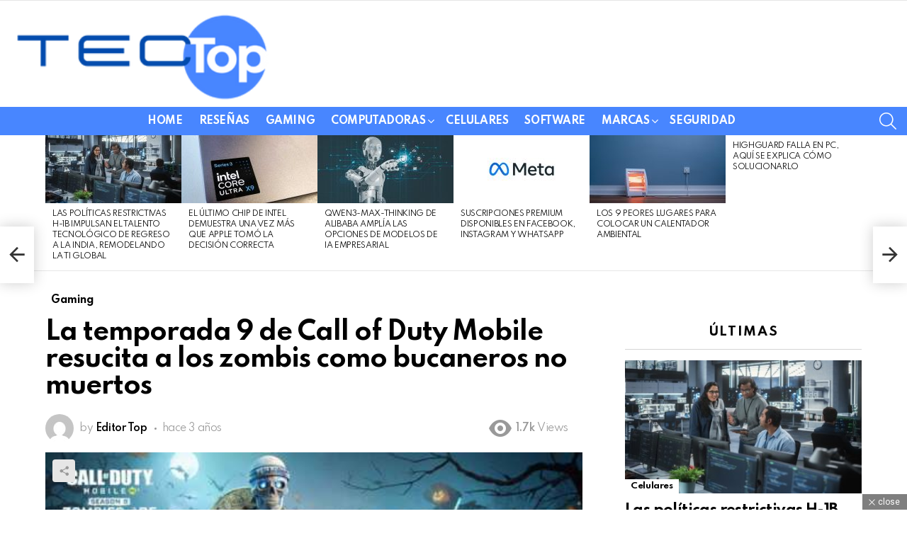

--- FILE ---
content_type: text/html; charset=UTF-8
request_url: https://tecnologiatop.club/la-temporada-9-de-call-of-duty-mobile-resucita-a-los-zombis-como-bucaneros-no-muertos/
body_size: 18307
content:
	<!DOCTYPE html>
<!--[if IE 8]>
<html class="no-js g1-off-outside lt-ie10 lt-ie9" id="ie8" lang="es" prefix="og: https://ogp.me/ns#"><![endif]-->
<!--[if IE 9]>
<html class="no-js g1-off-outside lt-ie10" id="ie9" lang="es" prefix="og: https://ogp.me/ns#"><![endif]-->
<!--[if !IE]><!-->
<html class="no-js g1-off-outside" lang="es" prefix="og: https://ogp.me/ns#"><!--<![endif]-->
<head>
	<meta charset="UTF-8"/>
	<link rel="profile" href="https://gmpg.org/xfn/11" />
	<link rel="pingback" href="https://tecnologiatop.club/xmlrpc.php"/>

	
<meta name="viewport" content="initial-scale=1.0, minimum-scale=1.0, height=device-height, width=device-width" />

<!-- Optimización en motores de búsqueda por Rank Math PRO -  https://rankmath.com/ -->
<title>La temporada 9 de Call of Duty Mobile resucita a los zombis como bucaneros no muertos - Útimas noticias top de tecnología</title>
<meta name="description" content="Los zombis han regresado a Call of Duty Mobile y están disfrazados como el pilar clásico de Halloween: los piratas."/>
<meta name="robots" content="index, follow, max-snippet:-1, max-video-preview:-1, max-image-preview:large"/>
<link rel="canonical" href="https://tecnologiatop.club/la-temporada-9-de-call-of-duty-mobile-resucita-a-los-zombis-como-bucaneros-no-muertos/" />
<meta property="og:locale" content="es_ES" />
<meta property="og:type" content="article" />
<meta property="og:title" content="La temporada 9 de Call of Duty Mobile resucita a los zombis como bucaneros no muertos - Útimas noticias top de tecnología" />
<meta property="og:description" content="Los zombis han regresado a Call of Duty Mobile y están disfrazados como el pilar clásico de Halloween: los piratas." />
<meta property="og:url" content="https://tecnologiatop.club/la-temporada-9-de-call-of-duty-mobile-resucita-a-los-zombis-como-bucaneros-no-muertos/" />
<meta property="og:site_name" content="Tecnologia top" />
<meta property="article:tag" content="ass" />
<meta property="article:tag" content="Call Of Duty" />
<meta property="article:tag" content="lg" />
<meta property="article:section" content="Gaming" />
<meta property="og:image" content="https://tecnologiatop.club/wp-content/uploads/2022/10/La-temporada-9-de-Call-of-Duty-Mobile-resucita-a.jpg" />
<meta property="og:image:secure_url" content="https://tecnologiatop.club/wp-content/uploads/2022/10/La-temporada-9-de-Call-of-Duty-Mobile-resucita-a.jpg" />
<meta property="og:image:width" content="480" />
<meta property="og:image:height" content="270" />
<meta property="og:image:alt" content="La temporada 9 de Call of Duty Mobile resucita a los zombis como bucaneros no muertos
" />
<meta property="og:image:type" content="image/jpeg" />
<meta property="article:published_time" content="2022-10-06T11:21:04+02:00" />
<meta name="twitter:card" content="summary_large_image" />
<meta name="twitter:title" content="La temporada 9 de Call of Duty Mobile resucita a los zombis como bucaneros no muertos - Útimas noticias top de tecnología" />
<meta name="twitter:description" content="Los zombis han regresado a Call of Duty Mobile y están disfrazados como el pilar clásico de Halloween: los piratas." />
<meta name="twitter:image" content="https://tecnologiatop.club/wp-content/uploads/2022/10/La-temporada-9-de-Call-of-Duty-Mobile-resucita-a.jpg" />
<meta name="twitter:label1" content="Escrito por" />
<meta name="twitter:data1" content="Editor Top" />
<meta name="twitter:label2" content="Tiempo de lectura" />
<meta name="twitter:data2" content="1 minuto" />
<script type="application/ld+json" class="rank-math-schema-pro">{"@context":"https://schema.org","@graph":[{"@type":["Person","Organization"],"@id":"https://tecnologiatop.club/#person","name":"Tecnologia top"},{"@type":"WebSite","@id":"https://tecnologiatop.club/#website","url":"https://tecnologiatop.club","name":"Tecnologia top","publisher":{"@id":"https://tecnologiatop.club/#person"},"inLanguage":"es"},{"@type":"ImageObject","@id":"https://tecnologiatop.club/wp-content/uploads/2022/10/La-temporada-9-de-Call-of-Duty-Mobile-resucita-a.jpg","url":"https://tecnologiatop.club/wp-content/uploads/2022/10/La-temporada-9-de-Call-of-Duty-Mobile-resucita-a.jpg","width":"480","height":"270","caption":"La temporada 9 de Call of Duty Mobile resucita a los zombis como bucaneros no muertos\n","inLanguage":"es"},{"@type":"WebPage","@id":"https://tecnologiatop.club/la-temporada-9-de-call-of-duty-mobile-resucita-a-los-zombis-como-bucaneros-no-muertos/#webpage","url":"https://tecnologiatop.club/la-temporada-9-de-call-of-duty-mobile-resucita-a-los-zombis-como-bucaneros-no-muertos/","name":"La temporada 9 de Call of Duty Mobile resucita a los zombis como bucaneros no muertos - \u00datimas noticias top de tecnolog\u00eda","datePublished":"2022-10-06T11:21:04+02:00","dateModified":"2022-10-06T11:21:04+02:00","isPartOf":{"@id":"https://tecnologiatop.club/#website"},"primaryImageOfPage":{"@id":"https://tecnologiatop.club/wp-content/uploads/2022/10/La-temporada-9-de-Call-of-Duty-Mobile-resucita-a.jpg"},"inLanguage":"es"},{"@type":"Person","@id":"https://tecnologiatop.club/author/jucebo/","name":"Editor Top","url":"https://tecnologiatop.club/author/jucebo/","image":{"@type":"ImageObject","@id":"https://secure.gravatar.com/avatar/790fc0de14c32a035319d0cbee431681cbc88eb380adaf28b98d1f7bafcf819b?s=96&amp;d=mm&amp;r=g","url":"https://secure.gravatar.com/avatar/790fc0de14c32a035319d0cbee431681cbc88eb380adaf28b98d1f7bafcf819b?s=96&amp;d=mm&amp;r=g","caption":"Editor Top","inLanguage":"es"},"sameAs":["https://tecnologiatop.club"]},{"@type":"BlogPosting","headline":"La temporada 9 de Call of Duty Mobile resucita a los zombis como bucaneros no muertos - \u00datimas noticias top","datePublished":"2022-10-06T11:21:04+02:00","dateModified":"2022-10-06T11:21:04+02:00","articleSection":"Gaming","author":{"@id":"https://tecnologiatop.club/author/jucebo/","name":"Editor Top"},"publisher":{"@id":"https://tecnologiatop.club/#person"},"description":"Los zombis han regresado a Call of Duty Mobile y est\u00e1n disfrazados como el pilar cl\u00e1sico de Halloween: los piratas.","name":"La temporada 9 de Call of Duty Mobile resucita a los zombis como bucaneros no muertos - \u00datimas noticias top","@id":"https://tecnologiatop.club/la-temporada-9-de-call-of-duty-mobile-resucita-a-los-zombis-como-bucaneros-no-muertos/#richSnippet","isPartOf":{"@id":"https://tecnologiatop.club/la-temporada-9-de-call-of-duty-mobile-resucita-a-los-zombis-como-bucaneros-no-muertos/#webpage"},"image":{"@id":"https://tecnologiatop.club/wp-content/uploads/2022/10/La-temporada-9-de-Call-of-Duty-Mobile-resucita-a.jpg"},"inLanguage":"es","mainEntityOfPage":{"@id":"https://tecnologiatop.club/la-temporada-9-de-call-of-duty-mobile-resucita-a-los-zombis-como-bucaneros-no-muertos/#webpage"}}]}</script>
<!-- /Plugin Rank Math WordPress SEO -->

<link rel='dns-prefetch' href='//fonts.googleapis.com' />
<link rel='preconnect' href='https://fonts.gstatic.com' />
<link rel="alternate" type="application/rss+xml" title="Útimas noticias top de tecnología &raquo; Feed" href="https://tecnologiatop.club/feed/" />
<link rel="alternate" type="application/rss+xml" title="Útimas noticias top de tecnología &raquo; Feed de los comentarios" href="https://tecnologiatop.club/comments/feed/" />
<link rel="alternate" title="oEmbed (JSON)" type="application/json+oembed" href="https://tecnologiatop.club/wp-json/oembed/1.0/embed?url=https%3A%2F%2Ftecnologiatop.club%2Fla-temporada-9-de-call-of-duty-mobile-resucita-a-los-zombis-como-bucaneros-no-muertos%2F" />
<link rel="alternate" title="oEmbed (XML)" type="text/xml+oembed" href="https://tecnologiatop.club/wp-json/oembed/1.0/embed?url=https%3A%2F%2Ftecnologiatop.club%2Fla-temporada-9-de-call-of-duty-mobile-resucita-a-los-zombis-como-bucaneros-no-muertos%2F&#038;format=xml" />
<style id='wp-img-auto-sizes-contain-inline-css' type='text/css'>
img:is([sizes=auto i],[sizes^="auto," i]){contain-intrinsic-size:3000px 1500px}
/*# sourceURL=wp-img-auto-sizes-contain-inline-css */
</style>

<style id='wp-emoji-styles-inline-css' type='text/css'>

	img.wp-smiley, img.emoji {
		display: inline !important;
		border: none !important;
		box-shadow: none !important;
		height: 1em !important;
		width: 1em !important;
		margin: 0 0.07em !important;
		vertical-align: -0.1em !important;
		background: none !important;
		padding: 0 !important;
	}
/*# sourceURL=wp-emoji-styles-inline-css */
</style>
<style id='classic-theme-styles-inline-css' type='text/css'>
/*! This file is auto-generated */
.wp-block-button__link{color:#fff;background-color:#32373c;border-radius:9999px;box-shadow:none;text-decoration:none;padding:calc(.667em + 2px) calc(1.333em + 2px);font-size:1.125em}.wp-block-file__button{background:#32373c;color:#fff;text-decoration:none}
/*# sourceURL=/wp-includes/css/classic-themes.min.css */
</style>
<link rel='stylesheet' id='adace-style-css' href='https://tecnologiatop.club/wp-content/plugins/ad-ace/assets/css/style.min.css?ver=1.3.28' type='text/css' media='all' />
<link rel='stylesheet' id='shoppable-images-css-css' href='https://tecnologiatop.club/wp-content/plugins/ad-ace/assets/css/shoppable-images-front.min.css?ver=1.3.28' type='text/css' media='all' />
<link rel='stylesheet' id='cace-all-css' href='https://tecnologiatop.club/wp-content/plugins/comment-ace/assets/css/all.min.css?ver=1.0.8' type='text/css' media='all' />
<link rel='stylesheet' id='wp_automatic_gallery_style-css' href='https://tecnologiatop.club/wp-content/plugins/wp-automatic/css/wp-automatic.css?ver=1.0.0' type='text/css' media='all' />
<link rel='stylesheet' id='g1-main-css' href='https://tecnologiatop.club/wp-content/themes/bimber/css/9.2.5/styles/original-2018/all-light.min.css?ver=9.2.5' type='text/css' media='all' />
<link rel='stylesheet' id='bimber-single-css' href='https://tecnologiatop.club/wp-content/themes/bimber/css/9.2.5/styles/original-2018/single-light.min.css?ver=9.2.5' type='text/css' media='all' />
<link rel='stylesheet' id='bimber-comments-css' href='https://tecnologiatop.club/wp-content/themes/bimber/css/9.2.5/styles/original-2018/comments-light.min.css?ver=9.2.5' type='text/css' media='all' />
<link rel='stylesheet' id='bimber-google-fonts-css' href='//fonts.googleapis.com/css?family=Roboto%3A400%2C300%2C500%2C600%2C700%2C900%7CSpartan%3A400%2C300%2C600%2C700%2C800&#038;subset=latin%2Clatin-ext&#038;display=swap&#038;ver=9.2.5' type='text/css' media='all' />
<link rel='stylesheet' id='bimber-dynamic-style-css' href='https://tecnologiatop.club/wp-content/uploads/dynamic-style-1720709826.css' type='text/css' media='all' />
<link rel='stylesheet' id='bimber-style-css' href='https://tecnologiatop.club/wp-content/themes/bimber-child-theme/style.css?ver=6.9' type='text/css' media='all' />
<link rel='stylesheet' id='cace-form-css' href='https://tecnologiatop.club/wp-content/plugins/comment-ace/assets/css/form.min.css?ver=1.0.8' type='text/css' media='all' />
<link rel='stylesheet' id='bimber-mashshare-css' href='https://tecnologiatop.club/wp-content/themes/bimber/css/9.2.5/styles/original-2018/mashshare-light.min.css?ver=9.2.5' type='text/css' media='all' />
<script type="text/javascript" src="https://tecnologiatop.club/wp-includes/js/jquery/jquery.min.js?ver=3.7.1" id="jquery-core-js"></script>
<script type="text/javascript" src="https://tecnologiatop.club/wp-includes/js/jquery/jquery-migrate.min.js?ver=3.4.1" id="jquery-migrate-js"></script>
<script type="text/javascript" src="https://tecnologiatop.club/wp-content/plugins/ad-ace/assets/js/slot-slideup.js?ver=1.3.28" id="adace-slot-slideup-js"></script>
<script type="text/javascript" src="https://tecnologiatop.club/wp-content/plugins/ad-ace/includes/shoppable-images/assets/js/shoppable-images-front.js?ver=1.3.28" id="shoppable-images-js-js"></script>
<script type="text/javascript" src="https://tecnologiatop.club/wp-content/plugins/ad-ace/assets/js/coupons.js?ver=1.3.28" id="adace-coupons-js"></script>
<script type="text/javascript" src="https://tecnologiatop.club/wp-content/plugins/wp-automatic/js/main-front.js?ver=6.9" id="wp_automatic_gallery-js"></script>
<script type="text/javascript" src="https://tecnologiatop.club/wp-content/themes/bimber/js/modernizr/modernizr-custom.min.js?ver=3.3.0" id="modernizr-js"></script>
<script type="text/javascript" id="commentace-core-js-extra">
/* <![CDATA[ */
var commentace = {"ajax_url":"https://tecnologiatop.club/wp-admin/admin-ajax.php","nonce":"d24c50d4dc","in_debug_mode":"","user_logged_in":"","login_url":"https://tecnologiatop.club/borreros/","number_format":{"decimals":0,"dec_point":",","thousands_sep":"."},"i18n":{"remove":"Remove","login_required":"You must be logged in to perform that action","copied_to_clipboard":"Copied to your clipboard"}};
//# sourceURL=commentace-core-js-extra
/* ]]> */
</script>
<script type="text/javascript" src="https://tecnologiatop.club/wp-content/plugins/comment-ace/assets/js/core.js?ver=1.0.8" id="commentace-core-js"></script>
<script type="text/javascript" src="https://tecnologiatop.club/wp-content/plugins/comment-ace/assets/js/comments.js?ver=1.0.8" id="commentace-comments-js"></script>
<link rel="https://api.w.org/" href="https://tecnologiatop.club/wp-json/" /><link rel="alternate" title="JSON" type="application/json" href="https://tecnologiatop.club/wp-json/wp/v2/posts/29515" /><link rel="EditURI" type="application/rsd+xml" title="RSD" href="https://tecnologiatop.club/xmlrpc.php?rsd" />
<link rel='shortlink' href='https://tecnologiatop.club/?p=29515' />
	<style>
	@font-face {
		font-family: "bimber";
							src:url("https://tecnologiatop.club/wp-content/themes/bimber/css/9.2.5/bimber/fonts/bimber.eot");
			src:url("https://tecnologiatop.club/wp-content/themes/bimber/css/9.2.5/bimber/fonts/bimber.eot?#iefix") format("embedded-opentype"),
			url("https://tecnologiatop.club/wp-content/themes/bimber/css/9.2.5/bimber/fonts/bimber.woff") format("woff"),
			url("https://tecnologiatop.club/wp-content/themes/bimber/css/9.2.5/bimber/fonts/bimber.ttf") format("truetype"),
			url("https://tecnologiatop.club/wp-content/themes/bimber/css/9.2.5/bimber/fonts/bimber.svg#bimber") format("svg");
				font-weight: normal;
		font-style: normal;
		font-display: block;
	}
	</style>
	<link rel="preload" href="https://tecnologiatop.club/wp-content/plugins/comment-ace/assets/css/iconfont/fonts/cace.woff" as="font" type="font/woff" crossorigin="anonymous"><link rel="icon" href="https://tecnologiatop.club/wp-content/uploads/2021/07/favicon_techtop-75x75.png" sizes="32x32" />
<link rel="icon" href="https://tecnologiatop.club/wp-content/uploads/2021/07/favicon_techtop-300x300.png" sizes="192x192" />
<link rel="apple-touch-icon" href="https://tecnologiatop.club/wp-content/uploads/2021/07/favicon_techtop-300x300.png" />
<meta name="msapplication-TileImage" content="https://tecnologiatop.club/wp-content/uploads/2021/07/favicon_techtop-300x300.png" />
	<script>if("undefined"!=typeof localStorage){var nsfwItemId=document.getElementsByName("g1:nsfw-item-id");nsfwItemId=nsfwItemId.length>0?nsfwItemId[0].getAttribute("content"):"g1_nsfw_off",window.g1SwitchNSFW=function(e){e?(localStorage.setItem(nsfwItemId,1),document.documentElement.classList.add("g1-nsfw-off")):(localStorage.removeItem(nsfwItemId),document.documentElement.classList.remove("g1-nsfw-off"))};try{var nsfwmode=localStorage.getItem(nsfwItemId);window.g1SwitchNSFW(nsfwmode)}catch(e){}}</script>
	<style id='global-styles-inline-css' type='text/css'>
:root{--wp--preset--aspect-ratio--square: 1;--wp--preset--aspect-ratio--4-3: 4/3;--wp--preset--aspect-ratio--3-4: 3/4;--wp--preset--aspect-ratio--3-2: 3/2;--wp--preset--aspect-ratio--2-3: 2/3;--wp--preset--aspect-ratio--16-9: 16/9;--wp--preset--aspect-ratio--9-16: 9/16;--wp--preset--color--black: #000000;--wp--preset--color--cyan-bluish-gray: #abb8c3;--wp--preset--color--white: #ffffff;--wp--preset--color--pale-pink: #f78da7;--wp--preset--color--vivid-red: #cf2e2e;--wp--preset--color--luminous-vivid-orange: #ff6900;--wp--preset--color--luminous-vivid-amber: #fcb900;--wp--preset--color--light-green-cyan: #7bdcb5;--wp--preset--color--vivid-green-cyan: #00d084;--wp--preset--color--pale-cyan-blue: #8ed1fc;--wp--preset--color--vivid-cyan-blue: #0693e3;--wp--preset--color--vivid-purple: #9b51e0;--wp--preset--gradient--vivid-cyan-blue-to-vivid-purple: linear-gradient(135deg,rgb(6,147,227) 0%,rgb(155,81,224) 100%);--wp--preset--gradient--light-green-cyan-to-vivid-green-cyan: linear-gradient(135deg,rgb(122,220,180) 0%,rgb(0,208,130) 100%);--wp--preset--gradient--luminous-vivid-amber-to-luminous-vivid-orange: linear-gradient(135deg,rgb(252,185,0) 0%,rgb(255,105,0) 100%);--wp--preset--gradient--luminous-vivid-orange-to-vivid-red: linear-gradient(135deg,rgb(255,105,0) 0%,rgb(207,46,46) 100%);--wp--preset--gradient--very-light-gray-to-cyan-bluish-gray: linear-gradient(135deg,rgb(238,238,238) 0%,rgb(169,184,195) 100%);--wp--preset--gradient--cool-to-warm-spectrum: linear-gradient(135deg,rgb(74,234,220) 0%,rgb(151,120,209) 20%,rgb(207,42,186) 40%,rgb(238,44,130) 60%,rgb(251,105,98) 80%,rgb(254,248,76) 100%);--wp--preset--gradient--blush-light-purple: linear-gradient(135deg,rgb(255,206,236) 0%,rgb(152,150,240) 100%);--wp--preset--gradient--blush-bordeaux: linear-gradient(135deg,rgb(254,205,165) 0%,rgb(254,45,45) 50%,rgb(107,0,62) 100%);--wp--preset--gradient--luminous-dusk: linear-gradient(135deg,rgb(255,203,112) 0%,rgb(199,81,192) 50%,rgb(65,88,208) 100%);--wp--preset--gradient--pale-ocean: linear-gradient(135deg,rgb(255,245,203) 0%,rgb(182,227,212) 50%,rgb(51,167,181) 100%);--wp--preset--gradient--electric-grass: linear-gradient(135deg,rgb(202,248,128) 0%,rgb(113,206,126) 100%);--wp--preset--gradient--midnight: linear-gradient(135deg,rgb(2,3,129) 0%,rgb(40,116,252) 100%);--wp--preset--font-size--small: 13px;--wp--preset--font-size--medium: 20px;--wp--preset--font-size--large: 36px;--wp--preset--font-size--x-large: 42px;--wp--preset--spacing--20: 0.44rem;--wp--preset--spacing--30: 0.67rem;--wp--preset--spacing--40: 1rem;--wp--preset--spacing--50: 1.5rem;--wp--preset--spacing--60: 2.25rem;--wp--preset--spacing--70: 3.38rem;--wp--preset--spacing--80: 5.06rem;--wp--preset--shadow--natural: 6px 6px 9px rgba(0, 0, 0, 0.2);--wp--preset--shadow--deep: 12px 12px 50px rgba(0, 0, 0, 0.4);--wp--preset--shadow--sharp: 6px 6px 0px rgba(0, 0, 0, 0.2);--wp--preset--shadow--outlined: 6px 6px 0px -3px rgb(255, 255, 255), 6px 6px rgb(0, 0, 0);--wp--preset--shadow--crisp: 6px 6px 0px rgb(0, 0, 0);}:where(.is-layout-flex){gap: 0.5em;}:where(.is-layout-grid){gap: 0.5em;}body .is-layout-flex{display: flex;}.is-layout-flex{flex-wrap: wrap;align-items: center;}.is-layout-flex > :is(*, div){margin: 0;}body .is-layout-grid{display: grid;}.is-layout-grid > :is(*, div){margin: 0;}:where(.wp-block-columns.is-layout-flex){gap: 2em;}:where(.wp-block-columns.is-layout-grid){gap: 2em;}:where(.wp-block-post-template.is-layout-flex){gap: 1.25em;}:where(.wp-block-post-template.is-layout-grid){gap: 1.25em;}.has-black-color{color: var(--wp--preset--color--black) !important;}.has-cyan-bluish-gray-color{color: var(--wp--preset--color--cyan-bluish-gray) !important;}.has-white-color{color: var(--wp--preset--color--white) !important;}.has-pale-pink-color{color: var(--wp--preset--color--pale-pink) !important;}.has-vivid-red-color{color: var(--wp--preset--color--vivid-red) !important;}.has-luminous-vivid-orange-color{color: var(--wp--preset--color--luminous-vivid-orange) !important;}.has-luminous-vivid-amber-color{color: var(--wp--preset--color--luminous-vivid-amber) !important;}.has-light-green-cyan-color{color: var(--wp--preset--color--light-green-cyan) !important;}.has-vivid-green-cyan-color{color: var(--wp--preset--color--vivid-green-cyan) !important;}.has-pale-cyan-blue-color{color: var(--wp--preset--color--pale-cyan-blue) !important;}.has-vivid-cyan-blue-color{color: var(--wp--preset--color--vivid-cyan-blue) !important;}.has-vivid-purple-color{color: var(--wp--preset--color--vivid-purple) !important;}.has-black-background-color{background-color: var(--wp--preset--color--black) !important;}.has-cyan-bluish-gray-background-color{background-color: var(--wp--preset--color--cyan-bluish-gray) !important;}.has-white-background-color{background-color: var(--wp--preset--color--white) !important;}.has-pale-pink-background-color{background-color: var(--wp--preset--color--pale-pink) !important;}.has-vivid-red-background-color{background-color: var(--wp--preset--color--vivid-red) !important;}.has-luminous-vivid-orange-background-color{background-color: var(--wp--preset--color--luminous-vivid-orange) !important;}.has-luminous-vivid-amber-background-color{background-color: var(--wp--preset--color--luminous-vivid-amber) !important;}.has-light-green-cyan-background-color{background-color: var(--wp--preset--color--light-green-cyan) !important;}.has-vivid-green-cyan-background-color{background-color: var(--wp--preset--color--vivid-green-cyan) !important;}.has-pale-cyan-blue-background-color{background-color: var(--wp--preset--color--pale-cyan-blue) !important;}.has-vivid-cyan-blue-background-color{background-color: var(--wp--preset--color--vivid-cyan-blue) !important;}.has-vivid-purple-background-color{background-color: var(--wp--preset--color--vivid-purple) !important;}.has-black-border-color{border-color: var(--wp--preset--color--black) !important;}.has-cyan-bluish-gray-border-color{border-color: var(--wp--preset--color--cyan-bluish-gray) !important;}.has-white-border-color{border-color: var(--wp--preset--color--white) !important;}.has-pale-pink-border-color{border-color: var(--wp--preset--color--pale-pink) !important;}.has-vivid-red-border-color{border-color: var(--wp--preset--color--vivid-red) !important;}.has-luminous-vivid-orange-border-color{border-color: var(--wp--preset--color--luminous-vivid-orange) !important;}.has-luminous-vivid-amber-border-color{border-color: var(--wp--preset--color--luminous-vivid-amber) !important;}.has-light-green-cyan-border-color{border-color: var(--wp--preset--color--light-green-cyan) !important;}.has-vivid-green-cyan-border-color{border-color: var(--wp--preset--color--vivid-green-cyan) !important;}.has-pale-cyan-blue-border-color{border-color: var(--wp--preset--color--pale-cyan-blue) !important;}.has-vivid-cyan-blue-border-color{border-color: var(--wp--preset--color--vivid-cyan-blue) !important;}.has-vivid-purple-border-color{border-color: var(--wp--preset--color--vivid-purple) !important;}.has-vivid-cyan-blue-to-vivid-purple-gradient-background{background: var(--wp--preset--gradient--vivid-cyan-blue-to-vivid-purple) !important;}.has-light-green-cyan-to-vivid-green-cyan-gradient-background{background: var(--wp--preset--gradient--light-green-cyan-to-vivid-green-cyan) !important;}.has-luminous-vivid-amber-to-luminous-vivid-orange-gradient-background{background: var(--wp--preset--gradient--luminous-vivid-amber-to-luminous-vivid-orange) !important;}.has-luminous-vivid-orange-to-vivid-red-gradient-background{background: var(--wp--preset--gradient--luminous-vivid-orange-to-vivid-red) !important;}.has-very-light-gray-to-cyan-bluish-gray-gradient-background{background: var(--wp--preset--gradient--very-light-gray-to-cyan-bluish-gray) !important;}.has-cool-to-warm-spectrum-gradient-background{background: var(--wp--preset--gradient--cool-to-warm-spectrum) !important;}.has-blush-light-purple-gradient-background{background: var(--wp--preset--gradient--blush-light-purple) !important;}.has-blush-bordeaux-gradient-background{background: var(--wp--preset--gradient--blush-bordeaux) !important;}.has-luminous-dusk-gradient-background{background: var(--wp--preset--gradient--luminous-dusk) !important;}.has-pale-ocean-gradient-background{background: var(--wp--preset--gradient--pale-ocean) !important;}.has-electric-grass-gradient-background{background: var(--wp--preset--gradient--electric-grass) !important;}.has-midnight-gradient-background{background: var(--wp--preset--gradient--midnight) !important;}.has-small-font-size{font-size: var(--wp--preset--font-size--small) !important;}.has-medium-font-size{font-size: var(--wp--preset--font-size--medium) !important;}.has-large-font-size{font-size: var(--wp--preset--font-size--large) !important;}.has-x-large-font-size{font-size: var(--wp--preset--font-size--x-large) !important;}
/*# sourceURL=global-styles-inline-css */
</style>
</head>

<body class="wp-singular post-template-default single single-post postid-29515 single-format-standard wp-embed-responsive wp-theme-bimber wp-child-theme-bimber-child-theme g1-layout-stretched g1-hoverable g1-has-mobile-logo g1-sidebar-normal" itemscope="" itemtype="http://schema.org/WebPage" >

<div class="g1-body-inner">

	<div id="page">
		

		

					<div class="g1-row g1-row-layout-page g1-hb-row g1-hb-row-normal g1-hb-row-a g1-hb-row-1 g1-hb-full g1-hb-sticky-off g1-hb-shadow-off">
			<div class="g1-row-inner">
				<div class="g1-column g1-dropable">
											<div class="g1-bin-1 g1-bin-grow-off">
							<div class="g1-bin g1-bin-align-left">
															</div>
						</div>
											<div class="g1-bin-2 g1-bin-grow-off">
							<div class="g1-bin g1-bin-align-center">
															</div>
						</div>
											<div class="g1-bin-3 g1-bin-grow-off">
							<div class="g1-bin g1-bin-align-right">
															</div>
						</div>
									</div>
			</div>
			<div class="g1-row-background"></div>
		</div>
				<div class="g1-sticky-top-wrapper g1-hb-row-2">
				<div class="g1-row g1-row-layout-page g1-hb-row g1-hb-row-normal g1-hb-row-b g1-hb-row-2 g1-hb-full g1-hb-sticky-on g1-hb-shadow-off">
			<div class="g1-row-inner">
				<div class="g1-column g1-dropable">
											<div class="g1-bin-1 g1-bin-grow-off">
							<div class="g1-bin g1-bin-align-left">
																	<div class="g1-id g1-id-desktop">
			<p class="g1-mega g1-mega-1st site-title">
	
			<a class="g1-logo-wrapper"
			   href="https://tecnologiatop.club/" rel="home">
									<picture class="g1-logo g1-logo-default">
						<source media="(min-width: 1025px)" srcset="https://tecnologiatop.club/wp-content/uploads/2021/10/logo-Tecno-top-L.png">
						<source media="(max-width: 1024px)" srcset="data:image/svg+xml,%3Csvg%20xmlns%3D%27http%3A%2F%2Fwww.w3.org%2F2000%2Fsvg%27%20viewBox%3D%270%200%20370%2084%27%2F%3E">
						<img
							src="https://tecnologiatop.club/wp-content/uploads/2021/10/logo-Tecno-top-L.png"
							width="370"
							height="84"
							alt="Útimas noticias top de tecnología" />
					</picture>

												</a>

			</p>
	
    
	</div>															</div>
						</div>
											<div class="g1-bin-2 g1-bin-grow-off">
							<div class="g1-bin g1-bin-align-center">
															</div>
						</div>
											<div class="g1-bin-3 g1-bin-grow-off">
							<div class="g1-bin g1-bin-align-right">
																	
															</div>
						</div>
									</div>
			</div>
			<div class="g1-row-background"></div>
		</div>
				</div>
				<div class="g1-row g1-row-layout-page g1-hb-row g1-hb-row-normal g1-hb-row-c g1-hb-row-3 g1-hb-full g1-hb-sticky-off g1-hb-shadow-off">
			<div class="g1-row-inner">
				<div class="g1-column g1-dropable">
											<div class="g1-bin-1 g1-bin-grow-off">
							<div class="g1-bin g1-bin-align-left">
															</div>
						</div>
											<div class="g1-bin-2 g1-bin-grow-off">
							<div class="g1-bin g1-bin-align-center">
																	<!-- BEGIN .g1-primary-nav -->
<nav id="g1-primary-nav" class="g1-primary-nav"><ul id="g1-primary-nav-menu" class="g1-primary-nav-menu g1-menu-h"><li id="menu-item-12462" class="menu-item menu-item-type-custom menu-item-object-custom menu-item-home menu-item-g1-standard menu-item-12462"><a href="https://tecnologiatop.club">Home</a></li>
<li id="menu-item-91" class="menu-item menu-item-type-taxonomy menu-item-object-category menu-item-g1-standard menu-item-91"><a href="https://tecnologiatop.club/category/resenas/">Reseñas</a></li>
<li id="menu-item-92" class="menu-item menu-item-type-taxonomy menu-item-object-category current-post-ancestor current-menu-parent current-post-parent menu-item-g1-standard menu-item-92"><a href="https://tecnologiatop.club/category/gaming/">Gaming</a></li>
<li id="menu-item-964" class="menu-item menu-item-type-custom menu-item-object-custom menu-item-has-children menu-item-g1-standard menu-item-964"><a href="#">Computadoras</a>
<ul class="sub-menu">
	<li id="menu-item-94" class="menu-item menu-item-type-taxonomy menu-item-object-category menu-item-94"><a href="https://tecnologiatop.club/category/informatica/">Escritorio</a></li>
	<li id="menu-item-965" class="menu-item menu-item-type-taxonomy menu-item-object-category menu-item-965"><a href="https://tecnologiatop.club/category/portatiles/">Portátiles</a></li>
</ul>
</li>
<li id="menu-item-981" class="menu-item menu-item-type-taxonomy menu-item-object-category menu-item-g1-standard menu-item-981"><a href="https://tecnologiatop.club/category/celulares/">Celulares</a></li>
<li id="menu-item-95" class="menu-item menu-item-type-taxonomy menu-item-object-category menu-item-g1-standard menu-item-95"><a href="https://tecnologiatop.club/category/software/">Software</a></li>
<li id="menu-item-920" class="menu-item menu-item-type-custom menu-item-object-custom menu-item-has-children menu-item-g1-standard menu-item-920"><a href="#">Marcas</a>
<ul class="sub-menu">
	<li id="menu-item-921" class="menu-item menu-item-type-taxonomy menu-item-object-category menu-item-921"><a href="https://tecnologiatop.club/category/marcas/apple/">Apple</a></li>
	<li id="menu-item-922" class="menu-item menu-item-type-taxonomy menu-item-object-category menu-item-922"><a href="https://tecnologiatop.club/category/marcas/microsoft/">Microsoft</a></li>
</ul>
</li>
<li id="menu-item-96" class="menu-item menu-item-type-taxonomy menu-item-object-category menu-item-g1-standard menu-item-96"><a href="https://tecnologiatop.club/category/seguridad/">Seguridad</a></li>
</ul></nav><!-- END .g1-primary-nav -->
															</div>
						</div>
											<div class="g1-bin-3 g1-bin-grow-off">
							<div class="g1-bin g1-bin-align-right">
																		<div class="g1-drop g1-drop-with-anim g1-drop-before g1-drop-the-search  g1-drop-m g1-drop-icon ">
		<a class="g1-drop-toggle" href="https://tecnologiatop.club/?s=">
			<span class="g1-drop-toggle-icon"></span><span class="g1-drop-toggle-text">Search</span>
			<span class="g1-drop-toggle-arrow"></span>
		</a>
		<div class="g1-drop-content">
			

<div role="search" class="search-form-wrapper">
	<form method="get"
	      class="g1-searchform-tpl-default g1-searchform-ajax search-form"
	      action="https://tecnologiatop.club/">
		<label>
			<span class="screen-reader-text">Search for:</span>
			<input type="search" class="search-field"
			       placeholder="Search &hellip;"
			       value="" name="s"
			       title="Search for:" />
		</label>
		<button class="search-submit">Search</button>
	</form>

			<div class="g1-searches g1-searches-ajax"></div>
	</div>
		</div>
	</div>
															</div>
						</div>
									</div>
			</div>
			<div class="g1-row-background"></div>
		</div>
					<div class="g1-sticky-top-wrapper g1-hb-row-1">
				<div class="g1-row g1-row-layout-page g1-hb-row g1-hb-row-mobile g1-hb-row-a g1-hb-row-1 g1-hb-boxed g1-hb-sticky-on g1-hb-shadow-off">
			<div class="g1-row-inner">
				<div class="g1-column g1-dropable">
											<div class="g1-bin-1 g1-bin-grow-off">
							<div class="g1-bin g1-bin-align-left">
															</div>
						</div>
											<div class="g1-bin-2 g1-bin-grow-off">
							<div class="g1-bin g1-bin-align-center">
															</div>
						</div>
											<div class="g1-bin-3 g1-bin-grow-off">
							<div class="g1-bin g1-bin-align-right">
															</div>
						</div>
									</div>
			</div>
			<div class="g1-row-background"></div>
		</div>
				</div>
				<div class="g1-row g1-row-layout-page g1-hb-row g1-hb-row-mobile g1-hb-row-b g1-hb-row-2 g1-hb-boxed g1-hb-sticky-off g1-hb-shadow-off">
			<div class="g1-row-inner">
				<div class="g1-column g1-dropable">
											<div class="g1-bin-1 g1-bin-grow-off">
							<div class="g1-bin g1-bin-align-left">
																		<a class="g1-hamburger g1-hamburger-show g1-hamburger-s  " href="#">
		<span class="g1-hamburger-icon"></span>
			<span class="g1-hamburger-label
			g1-hamburger-label-hidden			">Menu</span>
	</a>
															</div>
						</div>
											<div class="g1-bin-2 g1-bin-grow-on">
							<div class="g1-bin g1-bin-align-center">
																	<div class="g1-id g1-id-mobile">
			<p class="g1-mega g1-mega-1st site-title">
	
		<a class="g1-logo-wrapper"
		   href="https://tecnologiatop.club/" rel="home">
							<picture class="g1-logo g1-logo-default">
					<source media="(max-width: 1024px)" srcset="https://tecnologiatop.club/wp-content/uploads/2021/10/logo-Tecno-top-L.png">
					<source media="(min-width: 1025px)" srcset="data:image/svg+xml,%3Csvg%20xmlns%3D%27http%3A%2F%2Fwww.w3.org%2F2000%2Fsvg%27%20viewBox%3D%270%200%20198%2045%27%2F%3E">
					<img
						src="https://tecnologiatop.club/wp-content/uploads/2021/10/logo-Tecno-top-L.png"
						width="198"
						height="45"
						alt="Útimas noticias top de tecnología" />
				</picture>

									</a>

			</p>
	
    
	</div>															</div>
						</div>
											<div class="g1-bin-3 g1-bin-grow-off">
							<div class="g1-bin g1-bin-align-right">
																	<nav class="g1-drop g1-drop-with-anim g1-drop-before g1-drop-the-user  g1-drop-m g1-drop-icon ">


	<a class="g1-drop-toggle snax-login-required" href="https://tecnologiatop.club/borreros/">
		<span class="g1-drop-toggle-icon"></span><span class="g1-drop-toggle-text">Login</span>
		<span class="g1-drop-toggle-arrow"></span>
	</a>

	
	
	</nav>
															</div>
						</div>
									</div>
			</div>
			<div class="g1-row-background"></div>
		</div>
			<div class="g1-row g1-row-layout-page g1-hb-row g1-hb-row-mobile g1-hb-row-c g1-hb-row-3 g1-hb-boxed g1-hb-sticky-off g1-hb-shadow-off">
			<div class="g1-row-inner">
				<div class="g1-column g1-dropable">
											<div class="g1-bin-1 g1-bin-grow-off">
							<div class="g1-bin g1-bin-align-left">
															</div>
						</div>
											<div class="g1-bin-2 g1-bin-grow-on">
							<div class="g1-bin g1-bin-align-center">
															</div>
						</div>
											<div class="g1-bin-3 g1-bin-grow-off">
							<div class="g1-bin g1-bin-align-right">
															</div>
						</div>
									</div>
			</div>
			<div class="g1-row-background"></div>
		</div>
	
		
	<aside class="g1-row g1-row-layout-page g1-featured-row">
		<div class="g1-row-inner">
			<div class="g1-column">
				
				<h2 class="g1-zeta g1-zeta-2nd g1-featured-title">Latest stories</h2>

				<div class="g1-featured g1-featured-no-js g1-featured-6 g1-featured-start">
					<ul class="g1-featured-items">
						
							<li class="g1-featured-item g1-featured-6">
								
<article class="entry-tpl-gridxs post-177536 post type-post status-publish format-standard has-post-thumbnail category-celulares tag-celulares tag-global tag-h1b tag-impulsan tag-india tag-las tag-moviles tag-politicas tag-regreso tag-remodelando tag-restrictivas tag-smart-phones tag-talento tag-tecnologico tag-telefonos">
	<div class="entry-featured-media " ><a title="Las políticas restrictivas H-1B impulsan el talento tecnológico de regreso a la India, remodelando la TI global" class="g1-frame" href="https://tecnologiatop.club/las-politicas-restrictivas-h-1b-impulsan-el-talento-tecnologico-de-regreso-a-la-india-remodelando-la-ti-global/"><div class="g1-frame-inner"><img width="192" height="96" src="https://tecnologiatop.club/wp-content/uploads/2026/01/Las-politicas-restrictivas-H-1B-impulsan-el-talento-tecnologico-de-regreso-192x96.jpg" class="attachment-bimber-grid-xs size-bimber-grid-xs wp-post-image" alt="Las políticas restrictivas H-1B impulsan el talento tecnológico de regreso a la India, remodelando la TI global" decoding="async" srcset="https://tecnologiatop.club/wp-content/uploads/2026/01/Las-politicas-restrictivas-H-1B-impulsan-el-talento-tecnologico-de-regreso-192x96.jpg 192w, https://tecnologiatop.club/wp-content/uploads/2026/01/Las-politicas-restrictivas-H-1B-impulsan-el-talento-tecnologico-de-regreso-384x192.jpg 384w, https://tecnologiatop.club/wp-content/uploads/2026/01/Las-politicas-restrictivas-H-1B-impulsan-el-talento-tecnologico-de-regreso-758x379.jpg 758w" sizes="(max-width: 192px) 100vw, 192px" /><span class="g1-frame-icon g1-frame-icon-"></span></div></a></div>
	<header class="entry-header">
		<h3 class="g1-zeta g1-zeta-1st entry-title"><a href="https://tecnologiatop.club/las-politicas-restrictivas-h-1b-impulsan-el-talento-tecnologico-de-regreso-a-la-india-remodelando-la-ti-global/" rel="bookmark">Las políticas restrictivas H-1B impulsan el talento tecnológico de regreso a la India, remodelando la TI global</a></h3>	</header>
</article>
							</li>

						
							<li class="g1-featured-item g1-featured-6">
								
<article class="entry-tpl-gridxs post-177534 post type-post status-publish format-standard has-post-thumbnail category-apple tag-apple tag-chip tag-correcta tag-decision tag-demuestra tag-intel tag-mas tag-tomo tag-ultimo tag-una tag-vez">
	<div class="entry-featured-media " ><a title="El último chip de Intel demuestra una vez más que Apple tomó la decisión correcta" class="g1-frame" href="https://tecnologiatop.club/el-ultimo-chip-de-intel-demuestra-una-vez-mas-que-apple-tomo-la-decision-correcta/"><div class="g1-frame-inner"><img width="192" height="96" src="https://tecnologiatop.club/wp-content/uploads/2026/01/Intel-Core-Ultra-Series-3-sticker-192x96.jpg" class="attachment-bimber-grid-xs size-bimber-grid-xs wp-post-image" alt="" decoding="async" srcset="https://tecnologiatop.club/wp-content/uploads/2026/01/Intel-Core-Ultra-Series-3-sticker-192x96.jpg 192w, https://tecnologiatop.club/wp-content/uploads/2026/01/Intel-Core-Ultra-Series-3-sticker-384x192.jpg 384w, https://tecnologiatop.club/wp-content/uploads/2026/01/Intel-Core-Ultra-Series-3-sticker-758x379.jpg 758w" sizes="(max-width: 192px) 100vw, 192px" /><span class="g1-frame-icon g1-frame-icon-"></span></div></a></div>
	<header class="entry-header">
		<h3 class="g1-zeta g1-zeta-1st entry-title"><a href="https://tecnologiatop.club/el-ultimo-chip-de-intel-demuestra-una-vez-mas-que-apple-tomo-la-decision-correcta/" rel="bookmark">El último chip de Intel demuestra una vez más que Apple tomó la decisión correcta</a></h3>	</header>
</article>
							</li>

						
							<li class="g1-featured-item g1-featured-6">
								
<article class="entry-tpl-gridxs post-177531 post type-post status-publish format-standard has-post-thumbnail category-celulares tag-alibaba tag-amplia tag-celulares tag-empresarial tag-las tag-modelos tag-moviles tag-opciones tag-qwen3maxthinking tag-smart-phones tag-telefonos">
	<div class="entry-featured-media " ><a title="Qwen3-Max-Thinking de Alibaba amplía las opciones de modelos de IA empresarial" class="g1-frame" href="https://tecnologiatop.club/qwen3-max-thinking-de-alibaba-amplia-las-opciones-de-modelos-de-ia-empresarial/"><div class="g1-frame-inner"><img width="192" height="96" src="https://tecnologiatop.club/wp-content/uploads/2026/01/Qwen3-Max-Thinking-de-Alibaba-amplia-las-opciones-de-modelos-de-IA-192x96.jpg" class="attachment-bimber-grid-xs size-bimber-grid-xs wp-post-image" alt="Qwen3-Max-Thinking de Alibaba amplía las opciones de modelos de IA empresarial" decoding="async" srcset="https://tecnologiatop.club/wp-content/uploads/2026/01/Qwen3-Max-Thinking-de-Alibaba-amplia-las-opciones-de-modelos-de-IA-192x96.jpg 192w, https://tecnologiatop.club/wp-content/uploads/2026/01/Qwen3-Max-Thinking-de-Alibaba-amplia-las-opciones-de-modelos-de-IA-384x192.jpg 384w, https://tecnologiatop.club/wp-content/uploads/2026/01/Qwen3-Max-Thinking-de-Alibaba-amplia-las-opciones-de-modelos-de-IA-758x379.jpg 758w" sizes="(max-width: 192px) 100vw, 192px" /><span class="g1-frame-icon g1-frame-icon-"></span></div></a></div>
	<header class="entry-header">
		<h3 class="g1-zeta g1-zeta-1st entry-title"><a href="https://tecnologiatop.club/qwen3-max-thinking-de-alibaba-amplia-las-opciones-de-modelos-de-ia-empresarial/" rel="bookmark">Qwen3-Max-Thinking de Alibaba amplía las opciones de modelos de IA empresarial</a></h3>	</header>
</article>
							</li>

						
							<li class="g1-featured-item g1-featured-6">
								
<article class="entry-tpl-gridxs post-177529 post type-post status-publish format-standard has-post-thumbnail category-apple tag-apple tag-disponibles tag-facebook tag-bimber-instagram tag-premium tag-suscripciones tag-whatsapp">
	<div class="entry-featured-media " ><a title="Suscripciones premium disponibles en Facebook, Instagram y WhatsApp" class="g1-frame" href="https://tecnologiatop.club/suscripciones-premium-disponibles-en-facebook-instagram-y-whatsapp/"><div class="g1-frame-inner"><img width="192" height="96" src="https://tecnologiatop.club/wp-content/uploads/2026/01/meta-logo-new402x-192x96.jpg" class="attachment-bimber-grid-xs size-bimber-grid-xs wp-post-image" alt="" decoding="async" srcset="https://tecnologiatop.club/wp-content/uploads/2026/01/meta-logo-new402x-192x96.jpg 192w, https://tecnologiatop.club/wp-content/uploads/2026/01/meta-logo-new402x-384x192.jpg 384w, https://tecnologiatop.club/wp-content/uploads/2026/01/meta-logo-new402x-758x379.jpg 758w" sizes="(max-width: 192px) 100vw, 192px" /><span class="g1-frame-icon g1-frame-icon-"></span></div></a></div>
	<header class="entry-header">
		<h3 class="g1-zeta g1-zeta-1st entry-title"><a href="https://tecnologiatop.club/suscripciones-premium-disponibles-en-facebook-instagram-y-whatsapp/" rel="bookmark">Suscripciones premium disponibles en Facebook, Instagram y WhatsApp</a></h3>	</header>
</article>
							</li>

						
							<li class="g1-featured-item g1-featured-6">
								
<article class="entry-tpl-gridxs post-177527 post type-post status-publish format-standard has-post-thumbnail category-hogar-digital tag-ambiental tag-calentador tag-colocar tag-los tag-lugares tag-para tag-peores tag-xiaomi">
	<div class="entry-featured-media " ><a title="Los 9 peores lugares para colocar un calentador ambiental" class="g1-frame" href="https://tecnologiatop.club/los-9-peores-lugares-para-colocar-un-calentador-ambiental/"><div class="g1-frame-inner"><img width="192" height="96" src="https://tecnologiatop.club/wp-content/uploads/2026/01/gettyimages-1406574195-192x96.jpg" class="attachment-bimber-grid-xs size-bimber-grid-xs wp-post-image" alt="" decoding="async" srcset="https://tecnologiatop.club/wp-content/uploads/2026/01/gettyimages-1406574195-192x96.jpg 192w, https://tecnologiatop.club/wp-content/uploads/2026/01/gettyimages-1406574195-384x192.jpg 384w, https://tecnologiatop.club/wp-content/uploads/2026/01/gettyimages-1406574195-758x379.jpg 758w" sizes="(max-width: 192px) 100vw, 192px" /><span class="g1-frame-icon g1-frame-icon-"></span></div></a></div>
	<header class="entry-header">
		<h3 class="g1-zeta g1-zeta-1st entry-title"><a href="https://tecnologiatop.club/los-9-peores-lugares-para-colocar-un-calentador-ambiental/" rel="bookmark">Los 9 peores lugares para colocar un calentador ambiental</a></h3>	</header>
</article>
							</li>

						
							<li class="g1-featured-item g1-featured-6">
								
<article class="entry-tpl-gridxs post-177526 post type-post status-publish format-standard category-gaming tag-aqui tag-como tag-consolas tag-explica tag-falla tag-gaming tag-highguard tag-juegos tag-solucionarlo">
	
	<header class="entry-header">
		<h3 class="g1-zeta g1-zeta-1st entry-title"><a href="https://tecnologiatop.club/highguard-falla-en-pc-aqui-se-explica-como-solucionarlo/" rel="bookmark">Highguard falla en PC, aquí se explica cómo solucionarlo</a></h3>	</header>
</article>
							</li>

											</ul>

					<a href="#" class="g1-featured-arrow g1-featured-arrow-prev">Previous</a>
					<a href="#" class="g1-featured-arrow g1-featured-arrow-next">Next</a>
					<div class="g1-featured-fade g1-featured-fade-before"></div>
					<div class="g1-featured-fade g1-featured-fade-after"></div>
				</div>
			</div>
		</div>
		<div class="g1-row-background">
		</div>
	</aside>

		
		
		
	
	<div class="g1-row g1-row-padding-m g1-row-layout-page">
		<div class="g1-row-background">
		</div>
		<div class="g1-row-inner">

			<div class="g1-column g1-column-2of3" id="primary">
				<div id="content" role="main">

					

<article id="post-29515" class="entry-tpl-classic post-29515 post type-post status-publish format-standard has-post-thumbnail category-gaming tag-bimber-ass tag-call-of-duty tag-lg" itemscope="&quot;&quot;" itemtype="http://schema.org/Article" >
	<div class="entry-inner">
		
		<header class="entry-header entry-header-01">
			<div class="entry-before-title">
				<span class="entry-categories entry-categories-l"><span class="entry-categories-inner"><span class="entry-categories-label">in</span> <a href="https://tecnologiatop.club/category/gaming/" class="entry-category entry-category-item-7"><span itemprop="articleSection">Gaming</span></a></span></span>
								</div>

			<h1 class="g1-mega g1-mega-1st entry-title" itemprop="headline">La temporada 9 de Call of Duty Mobile resucita a los zombis como bucaneros no muertos</h1>
						
							<p class="g1-meta g1-meta-m entry-meta entry-meta-m">
					<span class="entry-byline entry-byline-m entry-byline-with-avatar">
										<span class="entry-author" itemscope="" itemprop="author" itemtype="http://schema.org/Person">
	
		<span class="entry-meta-label">by</span>
			<a href="https://tecnologiatop.club/author/jucebo/" title="Posts by Editor Top" rel="author">
			<img alt='' src='https://secure.gravatar.com/avatar/790fc0de14c32a035319d0cbee431681cbc88eb380adaf28b98d1f7bafcf819b?s=40&#038;d=mm&#038;r=g' srcset='https://secure.gravatar.com/avatar/790fc0de14c32a035319d0cbee431681cbc88eb380adaf28b98d1f7bafcf819b?s=80&#038;d=mm&#038;r=g 2x' class='avatar avatar-40 photo' height='40' width='40' decoding='async'/>
							<strong itemprop="name">Editor Top</strong>
					</a>
	</span>
	
							<time class="entry-date" datetime="2022-10-06T11:21:04+01:00" itemprop="datePublished">6 de octubre de 2022, 11:21</time>					</span>

					<span class="entry-stats entry-stats-m">

						<span class="entry-views "><strong>1.7k</strong><span> Views</span></span>
						
						
											</span>
				</p>
			
			
		</header>

		<div class="entry-featured-media entry-featured-media-main"  itemprop="image"  itemscope=""  itemtype="http://schema.org/ImageObject" ><div class="g1-frame"><div class="g1-frame-inner"><img width="480" height="270" src="https://tecnologiatop.club/wp-content/uploads/2022/10/La-temporada-9-de-Call-of-Duty-Mobile-resucita-a.jpg" class="attachment-bimber-grid-2of3 size-bimber-grid-2of3 wp-post-image" alt="La temporada 9 de Call of Duty Mobile resucita a los zombis como bucaneros no muertos" itemprop="contentUrl" decoding="async" fetchpriority="high" srcset="https://tecnologiatop.club/wp-content/uploads/2022/10/La-temporada-9-de-Call-of-Duty-Mobile-resucita-a.jpg 480w, https://tecnologiatop.club/wp-content/uploads/2022/10/La-temporada-9-de-Call-of-Duty-Mobile-resucita-a-300x169.jpg 300w, https://tecnologiatop.club/wp-content/uploads/2022/10/La-temporada-9-de-Call-of-Duty-Mobile-resucita-a-192x108.jpg 192w, https://tecnologiatop.club/wp-content/uploads/2022/10/La-temporada-9-de-Call-of-Duty-Mobile-resucita-a-384x216.jpg 384w, https://tecnologiatop.club/wp-content/uploads/2022/10/La-temporada-9-de-Call-of-Duty-Mobile-resucita-a-364x205.jpg 364w, https://tecnologiatop.club/wp-content/uploads/2022/10/La-temporada-9-de-Call-of-Duty-Mobile-resucita-a-265x149.jpg 265w, https://tecnologiatop.club/wp-content/uploads/2022/10/La-temporada-9-de-Call-of-Duty-Mobile-resucita-a-85x48.jpg 85w, https://tecnologiatop.club/wp-content/uploads/2022/10/La-temporada-9-de-Call-of-Duty-Mobile-resucita-a-171x96.jpg 171w" sizes="(max-width: 480px) 100vw, 480px" /><span class="g1-frame-icon g1-frame-icon-"></span></div></div><meta itemprop="url" content="https://tecnologiatop.club/wp-content/uploads/2022/10/La-temporada-9-de-Call-of-Duty-Mobile-resucita-a.jpg" /><meta itemprop="width" content="480" /><meta itemprop="height" content="270" /></div>
		<div class="g1-content-narrow g1-typography-xl entry-content" itemprop="articleBody" >
			<p></p>
<div data-content-element-selector="p, .js-buylink-item-container" data-allowed-classes-selector="js-buylink-item-container">
<p>Los zombis han regresado a Call of Duty Mobile y están disfrazados como el pilar clásico de Halloween: los piratas.</p>
<p>Matar zombis en la temporada 9 consta de dos modos diferentes: Zombies Classic y Super Attack of the Undead.  En Zombies Classic, los jugadores se abrirán camino a través de Shi No Numa, también conocido como el Pantano de la Muerte.  Matar zombis permitirá a los jugadores comprar beneficios y arriesgarse con Mystery Box.  En Super Attack of the Undead, los jugadores se despliegan como un escuadrón completo, pero uno es elegido al azar para unirse a los no muertos.  El partido continúa hasta que solo quedan en pie supervivientes o zombis.  Ambos lados pueden ganar bonos y obtener nuevos poderes a medida que avanza el juego.</p>
<p>El pase de batalla de esta temporada presenta un montón de botín temático de bucaneros tanto en el nivel gratuito como en el premium.  En el lado gratuito, los jugadores pueden ganar C4 arrojable y detonado a distancia en el nivel 14 y un nuevo rifle de asalto Krig 16 en el nivel 21. Camuflajes, planos de armas y la tarjeta de visita Misty Seas también están disponibles en el pase de batalla gratuito.  En el pase de batalla pagado, los jugadores pueden ganar el aspecto Sapporo Stealth para Kui Ji, el aspecto Carbon Smoke para Domino, el aspecto Dark Sails para Zero y el aspecto Sea Monster para Merc 5. Los jugadores que pagan también pueden obtener planos de armas para el ICR. -1, SKS, GKS, Chopper y el nuevo Krig 6.</p>
<p>Además, la temporada presenta un nuevo mapa, una versión «embrujada» de Hacienda.  En el evento Haunted Voyage, los jugadores pueden ganar monedas de Halloween completando desafíos diarios y semanales.  Las monedas pueden comprar dulces de Halloween que pueden desbloquear varias recompensas.</p>
<p>Los detalles completos de la temporada se pueden encontrar en <a target="_blank" href="https://www.callofduty.com/blog/2022/10/call-of-duty-mobile-season-9-zombies-classic-battle-pass-multiplayer" data-target="true" rel="noopener nofollow">el sitio web oficial de Call of Duty.</a></p>
</div>
<p>GameSpot puede obtener una comisión de las ofertas minoristas.</p>
<p>
    <span data-nosnippet="">Los productos discutidos aquí fueron elegidos de forma independiente por nuestros editores.  GameSpot puede obtener una parte de los ingresos si compra algo que aparece en nuestro sitio.<br />
    </span>
  </p>
<p><a href="https://www.gamespot.com/articles/call-of-duty-mobile-season-9-resurrects-zombies-as-undead-buccaneers/1100-6508058/?ftag=CAD-01-10abi2f" target="_blank" rel="noopener">Fuente</a></p>
		</div>
	</div><!-- .todo -->

	<nav class="g1-nav-single">
	<div class="g1-nav-single-inner">
		<p class="g1-single-nav-label screen-reader-text">See more</p>
		<ul class="g1-nav-single-links">
			<li class="g1-nav-single-prev"><a href="https://tecnologiatop.club/resena-de-pc-de-no-more-heroes-3-cumple-con-el-relleno/" rel="prev"><strong class="g1-meta">Previous article</strong>  <span class="g1-delta g1-delta-1st">Reseña de PC de No More Heroes 3: cumple con el relleno</span></a></li>
			<li class="g1-nav-single-next"><a href="https://tecnologiatop.club/mira-como-google-presenta-el-pixel-watch-y-el-pixel-7-aqui/" rel="next"><strong class="g1-meta">Next article</strong> <span class="g1-delta g1-delta-1st">Mira cómo Google presenta el Pixel Watch y el Pixel 7 aquí</span></a></li>
		</ul>
	</div>
</nav>

	<div class="g1-advertisement g1-advertisement-before-related-entries">

		
	</div>



		<aside class="g1-more-from">
		<h2 class="g1-delta g1-delta-2nd g1-collection-title"><span>More From: <a href="https://tecnologiatop.club/category/gaming/">Gaming</a></span></h2>		<div class="g1-collection g1-collection-columns-2">
			<div class="g1-collection-viewport">
				<ul class="g1-collection-items">
					
						<li class="g1-collection-item g1-collection-item-1of3">
							
<article class="entry-tpl-grid entry-tpl-grid-m post-177526 post type-post status-publish format-standard category-gaming tag-aqui tag-como tag-consolas tag-explica tag-falla tag-gaming tag-highguard tag-juegos tag-solucionarlo">
	
		
	<div class="entry-body">
		<header class="entry-header">
			<div class="entry-before-title">
				
							</div>

			<h3 class="g1-gamma g1-gamma-1st entry-title"><a href="https://tecnologiatop.club/highguard-falla-en-pc-aqui-se-explica-como-solucionarlo/" rel="bookmark">Highguard falla en PC, aquí se explica cómo solucionarlo</a></h3>
					</header>

		
					<footer>
				<p class="g1-meta entry-meta entry-byline entry-byline-with-avatar">
								<span class="entry-author">
	
		<span class="entry-meta-label">by</span>
			<a href="https://tecnologiatop.club/author/jucebo/" title="Posts by Editor Top" rel="author">
			<img alt='' src='https://secure.gravatar.com/avatar/790fc0de14c32a035319d0cbee431681cbc88eb380adaf28b98d1f7bafcf819b?s=30&#038;d=mm&#038;r=g' srcset='https://secure.gravatar.com/avatar/790fc0de14c32a035319d0cbee431681cbc88eb380adaf28b98d1f7bafcf819b?s=60&#038;d=mm&#038;r=g 2x' class='avatar avatar-30 photo' height='30' width='30' decoding='async'/>
							<strong>Editor Top</strong>
					</a>
	</span>
	
					<time class="entry-date" datetime="2026-01-27T12:02:57+01:00">27 de enero de 2026, 12:02</time>				</p>
			</footer>
		
			</div>
</article>
						</li>

					
						<li class="g1-collection-item g1-collection-item-1of3">
							
<article class="entry-tpl-grid entry-tpl-grid-m post-177522 post type-post status-publish format-standard category-gaming tag-antes tag-caracteristicas tag-consolas tag-del tag-dia tag-gaming tag-inauguracion tag-juegos tag-muestra tag-parque tag-pokemon tag-sus tag-tematico">
	
		
	<div class="entry-body">
		<header class="entry-header">
			<div class="entry-before-title">
				
							</div>

			<h3 class="g1-gamma g1-gamma-1st entry-title"><a href="https://tecnologiatop.club/el-parque-tematico-pokemon-muestra-sus-caracteristicas-antes-del-dia-de-su-inauguracion/" rel="bookmark">El parque temático Pokémon muestra sus características antes del día de su inauguración</a></h3>
					</header>

		
					<footer>
				<p class="g1-meta entry-meta entry-byline entry-byline-with-avatar">
								<span class="entry-author">
	
		<span class="entry-meta-label">by</span>
			<a href="https://tecnologiatop.club/author/jucebo/" title="Posts by Editor Top" rel="author">
			<img alt='' src='https://secure.gravatar.com/avatar/790fc0de14c32a035319d0cbee431681cbc88eb380adaf28b98d1f7bafcf819b?s=30&#038;d=mm&#038;r=g' srcset='https://secure.gravatar.com/avatar/790fc0de14c32a035319d0cbee431681cbc88eb380adaf28b98d1f7bafcf819b?s=60&#038;d=mm&#038;r=g 2x' class='avatar avatar-30 photo' height='30' width='30' loading='lazy' decoding='async'/>
							<strong>Editor Top</strong>
					</a>
	</span>
	
					<time class="entry-date" datetime="2026-01-27T11:01:49+01:00">27 de enero de 2026, 11:01</time>				</p>
			</footer>
		
			</div>
</article>
						</li>

					
						<li class="g1-collection-item g1-collection-item-1of3">
							
<article class="entry-tpl-grid entry-tpl-grid-m post-177519 post type-post status-publish format-standard category-gaming tag-caida tag-como tag-consolas tag-gaming tag-geoff tag-highguard tag-idea tag-juegos tag-keighley tag-otra tag-pero tag-planeo tag-sombras tag-tuvo tag-una">
	
		
	<div class="entry-body">
		<header class="entry-header">
			<div class="entry-before-title">
				
							</div>

			<h3 class="g1-gamma g1-gamma-1st entry-title"><a href="https://tecnologiatop.club/highguard-se-planeo-como-una-caida-de-sombras-pero-geoff-keighley-tuvo-otra-idea/" rel="bookmark">Highguard se planeó como una caída de sombras, pero Geoff Keighley tuvo otra idea</a></h3>
					</header>

		
					<footer>
				<p class="g1-meta entry-meta entry-byline entry-byline-with-avatar">
								<span class="entry-author">
	
		<span class="entry-meta-label">by</span>
			<a href="https://tecnologiatop.club/author/jucebo/" title="Posts by Editor Top" rel="author">
			<img alt='' src='https://secure.gravatar.com/avatar/790fc0de14c32a035319d0cbee431681cbc88eb380adaf28b98d1f7bafcf819b?s=30&#038;d=mm&#038;r=g' srcset='https://secure.gravatar.com/avatar/790fc0de14c32a035319d0cbee431681cbc88eb380adaf28b98d1f7bafcf819b?s=60&#038;d=mm&#038;r=g 2x' class='avatar avatar-30 photo' height='30' width='30' loading='lazy' decoding='async'/>
							<strong>Editor Top</strong>
					</a>
	</span>
	
					<time class="entry-date" datetime="2026-01-27T10:00:57+01:00">27 de enero de 2026, 10:00</time>				</p>
			</footer>
		
			</div>
</article>
						</li>

					
						<li class="g1-collection-item g1-collection-item-1of3">
							
<article class="entry-tpl-grid entry-tpl-grid-m post-177514 post type-post status-publish format-standard category-gaming tag-asi tag-consolas tag-desarrolladores tag-desesperacionquot tag-despidos tag-gaming tag-informe tag-inminentes tag-juegos tag-los tag-quotira tag-sienten tag-sobre tag-ubisoft">
	
		
	<div class="entry-body">
		<header class="entry-header">
			<div class="entry-before-title">
				
							</div>

			<h3 class="g1-gamma g1-gamma-1st entry-title"><a href="https://tecnologiatop.club/los-desarrolladores-de-ubisoft-se-sienten-asi-ira-y-desesperacion-sobre-despidos-inminentes-informe/" rel="bookmark">Los desarrolladores de Ubisoft se sienten así &quot;Ira y desesperación&quot; Sobre despidos inminentes &#8211; Informe</a></h3>
					</header>

		
					<footer>
				<p class="g1-meta entry-meta entry-byline entry-byline-with-avatar">
								<span class="entry-author">
	
		<span class="entry-meta-label">by</span>
			<a href="https://tecnologiatop.club/author/jucebo/" title="Posts by Editor Top" rel="author">
			<img alt='' src='https://secure.gravatar.com/avatar/790fc0de14c32a035319d0cbee431681cbc88eb380adaf28b98d1f7bafcf819b?s=30&#038;d=mm&#038;r=g' srcset='https://secure.gravatar.com/avatar/790fc0de14c32a035319d0cbee431681cbc88eb380adaf28b98d1f7bafcf819b?s=60&#038;d=mm&#038;r=g 2x' class='avatar avatar-30 photo' height='30' width='30' loading='lazy' decoding='async'/>
							<strong>Editor Top</strong>
					</a>
	</span>
	
					<time class="entry-date" datetime="2026-01-27T09:00:13+01:00">27 de enero de 2026, 09:00</time>				</p>
			</footer>
		
			</div>
</article>
						</li>

					
						<li class="g1-collection-item g1-collection-item-1of3">
							
<article class="entry-tpl-grid entry-tpl-grid-m post-177507 post type-post status-publish format-standard category-gaming tag-alcanza tag-bizarre tag-casi tag-closer tag-consolas tag-dia tag-gaming tag-highguard tag-juegos tag-jugadores tag-primer tag-simultaneos tag-steam tag-tga">
	
		
	<div class="entry-body">
		<header class="entry-header">
			<div class="entry-before-title">
				
							</div>

			<h3 class="g1-gamma g1-gamma-1st entry-title"><a href="https://tecnologiatop.club/bizarre-tga-closer-highguard-alcanza-casi-100-000-jugadores-simultaneos-el-primer-dia-en-steam/" rel="bookmark">Bizarre TGA Closer Highguard alcanza casi 100.000 jugadores simultáneos el primer día en Steam</a></h3>
					</header>

		
					<footer>
				<p class="g1-meta entry-meta entry-byline entry-byline-with-avatar">
								<span class="entry-author">
	
		<span class="entry-meta-label">by</span>
			<a href="https://tecnologiatop.club/author/jucebo/" title="Posts by Editor Top" rel="author">
			<img alt='' src='https://secure.gravatar.com/avatar/790fc0de14c32a035319d0cbee431681cbc88eb380adaf28b98d1f7bafcf819b?s=30&#038;d=mm&#038;r=g' srcset='https://secure.gravatar.com/avatar/790fc0de14c32a035319d0cbee431681cbc88eb380adaf28b98d1f7bafcf819b?s=60&#038;d=mm&#038;r=g 2x' class='avatar avatar-30 photo' height='30' width='30' loading='lazy' decoding='async'/>
							<strong>Editor Top</strong>
					</a>
	</span>
	
					<time class="entry-date" datetime="2026-01-27T07:58:51+01:00">27 de enero de 2026, 07:58</time>				</p>
			</footer>
		
			</div>
</article>
						</li>

					
						<li class="g1-collection-item g1-collection-item-1of3">
							
<article class="entry-tpl-grid entry-tpl-grid-m post-177504 post type-post status-publish format-standard category-gaming tag-consolas tag-del tag-elenco tag-gaming tag-highguard tag-juegos tag-miembros tag-otros tag-reconoceras tag-tiene tag-varios tag-voces">
	
		
	<div class="entry-body">
		<header class="entry-header">
			<div class="entry-before-title">
				
							</div>

			<h3 class="g1-gamma g1-gamma-1st entry-title"><a href="https://tecnologiatop.club/highguard-tiene-varios-miembros-del-elenco-de-voces-que-reconoceras-de-otros-juegos/" rel="bookmark">Highguard tiene varios miembros del elenco de voces que reconocerás de otros juegos</a></h3>
					</header>

		
					<footer>
				<p class="g1-meta entry-meta entry-byline entry-byline-with-avatar">
								<span class="entry-author">
	
		<span class="entry-meta-label">by</span>
			<a href="https://tecnologiatop.club/author/jucebo/" title="Posts by Editor Top" rel="author">
			<img alt='' src='https://secure.gravatar.com/avatar/790fc0de14c32a035319d0cbee431681cbc88eb380adaf28b98d1f7bafcf819b?s=30&#038;d=mm&#038;r=g' srcset='https://secure.gravatar.com/avatar/790fc0de14c32a035319d0cbee431681cbc88eb380adaf28b98d1f7bafcf819b?s=60&#038;d=mm&#038;r=g 2x' class='avatar avatar-30 photo' height='30' width='30' loading='lazy' decoding='async'/>
							<strong>Editor Top</strong>
					</a>
	</span>
	
					<time class="entry-date" datetime="2026-01-27T06:57:47+01:00">27 de enero de 2026, 06:57</time>				</p>
			</footer>
		
			</div>
</article>
						</li>

									</ul>
			</div>
		</div>

					</aside>


	<div class="g1-advertisement g1-advertisement-before-dont-miss">

		
	</div>

	<meta itemprop="mainEntityOfPage" content="https://tecnologiatop.club/la-temporada-9-de-call-of-duty-mobile-resucita-a-los-zombis-como-bucaneros-no-muertos/"/>

	
			<meta itemprop="dateModified"
		      content="2022-10-06T11:21:04"/>
	
	<span itemprop="publisher" itemscope itemtype="http://schema.org/Organization">
		<meta itemprop="name" content="Útimas noticias top de tecnología" />
		<meta itemprop="url" content="https://tecnologiatop.club" />
		<span itemprop="logo" itemscope itemtype="http://schema.org/ImageObject">
			<meta itemprop="url" content="https://tecnologiatop.club/wp-content/uploads/2021/10/logo-Tecno-top-L.png" />
		</span>
	</span>
	</article>

	<a class="g1-teaser g1-teaser-prev" href="https://tecnologiatop.club/resena-de-pc-de-no-more-heroes-3-cumple-con-el-relleno/">
		<div class="g1-teaser-arrow"></div>
		<article class="entry-tpl-listxxs post-29513 post type-post status-publish format-standard has-post-thumbnail category-hardware tag-bimber-ass tag-coche tag-ellen tag-lg tag-migos tag-nada tag-poco tag-video">
			<div class="entry-featured-media " ><div class="g1-frame"><div class="g1-frame-inner"><img width="150" height="150" src="https://tecnologiatop.club/wp-content/uploads/2022/10/Resena-de-PC-de-No-More-Heroes-3-cumple-con-150x150.jpg" class="attachment-thumbnail size-thumbnail wp-post-image" alt="Reseña de No More Heroes 3 PC 2" decoding="async" loading="lazy" srcset="https://tecnologiatop.club/wp-content/uploads/2022/10/Resena-de-PC-de-No-More-Heroes-3-cumple-con-150x150.jpg 150w, https://tecnologiatop.club/wp-content/uploads/2022/10/Resena-de-PC-de-No-More-Heroes-3-cumple-con-192x192.jpg 192w, https://tecnologiatop.club/wp-content/uploads/2022/10/Resena-de-PC-de-No-More-Heroes-3-cumple-con-384x384.jpg 384w, https://tecnologiatop.club/wp-content/uploads/2022/10/Resena-de-PC-de-No-More-Heroes-3-cumple-con-110x110.jpg 110w, https://tecnologiatop.club/wp-content/uploads/2022/10/Resena-de-PC-de-No-More-Heroes-3-cumple-con-220x220.jpg 220w" sizes="auto, (max-width: 150px) 100vw, 150px" /><span class="g1-frame-icon g1-frame-icon-"></span></div></div></div>
			<header class="entry-header">
				<h3 class="g1-epsilon g1-epsilon-1st entry-title">Reseña de PC de No More Heroes 3: cumple con el relleno</h3>			</header>
		</article>
	</a>

	<a class="g1-teaser g1-teaser-next" href="https://tecnologiatop.club/mira-como-google-presenta-el-pixel-watch-y-el-pixel-7-aqui/">
		<div class="g1-teaser-arrow"></div>
		<article class="entry-tpl-listxxs post-29517 post type-post status-publish format-standard has-post-thumbnail category-gadgets tag-enrutador tag-enrutador-wifi tag-google tag-hardware tag-bimber-home tag-lg tag-noticias tag-reloj tag-software">
			<div class="entry-featured-media " ><div class="g1-frame"><div class="g1-frame-inner"><img width="150" height="150" src="https://tecnologiatop.club/wp-content/uploads/2022/10/Google-Pixel-Watch_Google-Home-150x150.jpg" class="attachment-thumbnail size-thumbnail wp-post-image" alt="" decoding="async" loading="lazy" srcset="https://tecnologiatop.club/wp-content/uploads/2022/10/Google-Pixel-Watch_Google-Home-150x150.jpg 150w, https://tecnologiatop.club/wp-content/uploads/2022/10/Google-Pixel-Watch_Google-Home-192x192.jpg 192w, https://tecnologiatop.club/wp-content/uploads/2022/10/Google-Pixel-Watch_Google-Home-384x384.jpg 384w, https://tecnologiatop.club/wp-content/uploads/2022/10/Google-Pixel-Watch_Google-Home-110x110.jpg 110w, https://tecnologiatop.club/wp-content/uploads/2022/10/Google-Pixel-Watch_Google-Home-220x220.jpg 220w" sizes="auto, (max-width: 150px) 100vw, 150px" /><span class="g1-frame-icon g1-frame-icon-"></span></div></div></div>
			<header class="entry-header">
				<h3 class="g1-epsilon g1-epsilon-1st entry-title">Mira cómo Google presenta el Pixel Watch y el Pixel 7 aquí</h3>			</header>
		</article>
	</a>

				</div><!-- #content -->
			</div><!-- #primary -->

			<div id="secondary" class="g1-sidebar g1-sidebar-padded g1-column g1-column-1of3">
	<aside id="adace_ads_widget-4" class="widget widget_adace_ads_widget"><div class="adace-slot-wrapper adace-widget-133011 " >
	<div class="adace-disclaimer">
		</div>
	<div class="adace-slot">	<div class="adace_ad_6978b67825c92 adace-dont-remove">

		
			
			
			</div>
		</div>
</div>
</aside><aside id="bimber_widget_posts-600060011" class="widget widget_bimber_widget_posts"><header><h2 class="g1-delta g1-delta-2nd widgettitle"><span>Últimas</span></h2></header>			<div id="g1-widget-posts-1"
			     class=" g1-widget-posts">
									<div class="g1-collection g1-collection-grid g1-collection-columns-1">
	<div class="g1-collection-header">
	
	</div>

			<div class="g1-collection-viewport">
			<ul class="g1-collection-items">
									<li class="g1-collection-item">
						
<article class="entry-tpl-grid entry-tpl-grid-m post-177536 post type-post status-publish format-standard has-post-thumbnail category-celulares tag-celulares tag-global tag-h1b tag-impulsan tag-india tag-las tag-moviles tag-politicas tag-regreso tag-remodelando tag-restrictivas tag-smart-phones tag-talento tag-tecnologico tag-telefonos">
	<div class="entry-featured-media " ><a title="Las políticas restrictivas H-1B impulsan el talento tecnológico de regreso a la India, remodelando la TI global" class="g1-frame" href="https://tecnologiatop.club/las-politicas-restrictivas-h-1b-impulsan-el-talento-tecnologico-de-regreso-a-la-india-remodelando-la-ti-global/"><div class="g1-frame-inner"><img width="364" height="205" src="https://tecnologiatop.club/wp-content/uploads/2026/01/Las-politicas-restrictivas-H-1B-impulsan-el-talento-tecnologico-de-regreso-364x205.jpg" class="attachment-bimber-grid-standard size-bimber-grid-standard wp-post-image" alt="Las políticas restrictivas H-1B impulsan el talento tecnológico de regreso a la India, remodelando la TI global" decoding="async" loading="lazy" srcset="https://tecnologiatop.club/wp-content/uploads/2026/01/Las-politicas-restrictivas-H-1B-impulsan-el-talento-tecnologico-de-regreso-364x205.jpg 364w, https://tecnologiatop.club/wp-content/uploads/2026/01/Las-politicas-restrictivas-H-1B-impulsan-el-talento-tecnologico-de-regreso-192x108.jpg 192w, https://tecnologiatop.club/wp-content/uploads/2026/01/Las-politicas-restrictivas-H-1B-impulsan-el-talento-tecnologico-de-regreso-384x216.jpg 384w, https://tecnologiatop.club/wp-content/uploads/2026/01/Las-politicas-restrictivas-H-1B-impulsan-el-talento-tecnologico-de-regreso-728x409.jpg 728w, https://tecnologiatop.club/wp-content/uploads/2026/01/Las-politicas-restrictivas-H-1B-impulsan-el-talento-tecnologico-de-regreso-561x316.jpg 561w, https://tecnologiatop.club/wp-content/uploads/2026/01/Las-politicas-restrictivas-H-1B-impulsan-el-talento-tecnologico-de-regreso-1122x631.jpg 1122w, https://tecnologiatop.club/wp-content/uploads/2026/01/Las-politicas-restrictivas-H-1B-impulsan-el-talento-tecnologico-de-regreso-758x426.jpg 758w, https://tecnologiatop.club/wp-content/uploads/2026/01/Las-politicas-restrictivas-H-1B-impulsan-el-talento-tecnologico-de-regreso-1152x648.jpg 1152w" sizes="auto, (max-width: 364px) 100vw, 364px" /><span class="g1-frame-icon g1-frame-icon-"></span></div></a></div>
		
	<div class="entry-body">
		<header class="entry-header">
			<div class="entry-before-title">
				
				<span class="entry-categories "><span class="entry-categories-inner"><span class="entry-categories-label">in</span> <a href="https://tecnologiatop.club/category/celulares/" class="entry-category entry-category-item-31">Celulares</a></span></span>			</div>

			<h3 class="g1-gamma g1-gamma-1st entry-title"><a href="https://tecnologiatop.club/las-politicas-restrictivas-h-1b-impulsan-el-talento-tecnologico-de-regreso-a-la-india-remodelando-la-ti-global/" rel="bookmark">Las políticas restrictivas H-1B impulsan el talento tecnológico de regreso a la India, remodelando la TI global</a></h3>
					</header>

		
					<footer>
				<p class="g1-meta entry-meta entry-byline ">
					
					<time class="entry-date" datetime="2026-01-27T13:52:57+01:00">27 de enero de 2026, 13:52</time>				</p>
			</footer>
		
					<div class="entry-todome g1-dropable snax">
					<p class="entry-ctas">
		<a class="entry-cta g1-button g1-button-simple g1-button-s" href="https://tecnologiatop.club/las-politicas-restrictivas-h-1b-impulsan-el-talento-tecnologico-de-regreso-a-la-india-remodelando-la-ti-global/">
			Read More		</a>
	</p>
	
				
							</div>
			</div>
</article>
					</li>
									<li class="g1-collection-item">
						
<article class="entry-tpl-grid entry-tpl-grid-m post-177534 post type-post status-publish format-standard has-post-thumbnail category-apple tag-apple tag-chip tag-correcta tag-decision tag-demuestra tag-intel tag-mas tag-tomo tag-ultimo tag-una tag-vez">
	<div class="entry-featured-media " ><a title="El último chip de Intel demuestra una vez más que Apple tomó la decisión correcta" class="g1-frame" href="https://tecnologiatop.club/el-ultimo-chip-de-intel-demuestra-una-vez-mas-que-apple-tomo-la-decision-correcta/"><div class="g1-frame-inner"><img width="364" height="205" src="https://tecnologiatop.club/wp-content/uploads/2026/01/Intel-Core-Ultra-Series-3-sticker-364x205.jpg" class="attachment-bimber-grid-standard size-bimber-grid-standard wp-post-image" alt="" decoding="async" loading="lazy" srcset="https://tecnologiatop.club/wp-content/uploads/2026/01/Intel-Core-Ultra-Series-3-sticker-364x205.jpg 364w, https://tecnologiatop.club/wp-content/uploads/2026/01/Intel-Core-Ultra-Series-3-sticker-192x108.jpg 192w, https://tecnologiatop.club/wp-content/uploads/2026/01/Intel-Core-Ultra-Series-3-sticker-384x216.jpg 384w, https://tecnologiatop.club/wp-content/uploads/2026/01/Intel-Core-Ultra-Series-3-sticker-728x409.jpg 728w, https://tecnologiatop.club/wp-content/uploads/2026/01/Intel-Core-Ultra-Series-3-sticker-561x316.jpg 561w, https://tecnologiatop.club/wp-content/uploads/2026/01/Intel-Core-Ultra-Series-3-sticker-758x426.jpg 758w" sizes="auto, (max-width: 364px) 100vw, 364px" /><span class="g1-frame-icon g1-frame-icon-"></span></div></a></div>
		
	<div class="entry-body">
		<header class="entry-header">
			<div class="entry-before-title">
				
				<span class="entry-categories "><span class="entry-categories-inner"><span class="entry-categories-label">in</span> <a href="https://tecnologiatop.club/category/marcas/apple/" class="entry-category entry-category-item-2">Apple</a></span></span>			</div>

			<h3 class="g1-gamma g1-gamma-1st entry-title"><a href="https://tecnologiatop.club/el-ultimo-chip-de-intel-demuestra-una-vez-mas-que-apple-tomo-la-decision-correcta/" rel="bookmark">El último chip de Intel demuestra una vez más que Apple tomó la decisión correcta</a></h3>
					</header>

		
					<footer>
				<p class="g1-meta entry-meta entry-byline ">
					
					<time class="entry-date" datetime="2026-01-27T13:25:50+01:00">27 de enero de 2026, 13:25</time>				</p>
			</footer>
		
					<div class="entry-todome g1-dropable snax">
					<p class="entry-ctas">
		<a class="entry-cta g1-button g1-button-simple g1-button-s" href="https://tecnologiatop.club/el-ultimo-chip-de-intel-demuestra-una-vez-mas-que-apple-tomo-la-decision-correcta/">
			Read More		</a>
	</p>
	
				
							</div>
			</div>
</article>
					</li>
									<li class="g1-collection-item">
						
<article class="entry-tpl-grid entry-tpl-grid-m post-177531 post type-post status-publish format-standard has-post-thumbnail category-celulares tag-alibaba tag-amplia tag-celulares tag-empresarial tag-las tag-modelos tag-moviles tag-opciones tag-qwen3maxthinking tag-smart-phones tag-telefonos">
	<div class="entry-featured-media " ><a title="Qwen3-Max-Thinking de Alibaba amplía las opciones de modelos de IA empresarial" class="g1-frame" href="https://tecnologiatop.club/qwen3-max-thinking-de-alibaba-amplia-las-opciones-de-modelos-de-ia-empresarial/"><div class="g1-frame-inner"><img width="364" height="205" src="https://tecnologiatop.club/wp-content/uploads/2026/01/Qwen3-Max-Thinking-de-Alibaba-amplia-las-opciones-de-modelos-de-IA-364x205.jpg" class="attachment-bimber-grid-standard size-bimber-grid-standard wp-post-image" alt="Qwen3-Max-Thinking de Alibaba amplía las opciones de modelos de IA empresarial" decoding="async" loading="lazy" srcset="https://tecnologiatop.club/wp-content/uploads/2026/01/Qwen3-Max-Thinking-de-Alibaba-amplia-las-opciones-de-modelos-de-IA-364x205.jpg 364w, https://tecnologiatop.club/wp-content/uploads/2026/01/Qwen3-Max-Thinking-de-Alibaba-amplia-las-opciones-de-modelos-de-IA-192x108.jpg 192w, https://tecnologiatop.club/wp-content/uploads/2026/01/Qwen3-Max-Thinking-de-Alibaba-amplia-las-opciones-de-modelos-de-IA-384x216.jpg 384w, https://tecnologiatop.club/wp-content/uploads/2026/01/Qwen3-Max-Thinking-de-Alibaba-amplia-las-opciones-de-modelos-de-IA-728x409.jpg 728w, https://tecnologiatop.club/wp-content/uploads/2026/01/Qwen3-Max-Thinking-de-Alibaba-amplia-las-opciones-de-modelos-de-IA-561x316.jpg 561w, https://tecnologiatop.club/wp-content/uploads/2026/01/Qwen3-Max-Thinking-de-Alibaba-amplia-las-opciones-de-modelos-de-IA-1122x631.jpg 1122w, https://tecnologiatop.club/wp-content/uploads/2026/01/Qwen3-Max-Thinking-de-Alibaba-amplia-las-opciones-de-modelos-de-IA-758x426.jpg 758w, https://tecnologiatop.club/wp-content/uploads/2026/01/Qwen3-Max-Thinking-de-Alibaba-amplia-las-opciones-de-modelos-de-IA-1152x648.jpg 1152w" sizes="auto, (max-width: 364px) 100vw, 364px" /><span class="g1-frame-icon g1-frame-icon-"></span></div></a></div>
		
	<div class="entry-body">
		<header class="entry-header">
			<div class="entry-before-title">
				
				<span class="entry-categories "><span class="entry-categories-inner"><span class="entry-categories-label">in</span> <a href="https://tecnologiatop.club/category/celulares/" class="entry-category entry-category-item-31">Celulares</a></span></span>			</div>

			<h3 class="g1-gamma g1-gamma-1st entry-title"><a href="https://tecnologiatop.club/qwen3-max-thinking-de-alibaba-amplia-las-opciones-de-modelos-de-ia-empresarial/" rel="bookmark">Qwen3-Max-Thinking de Alibaba amplía las opciones de modelos de IA empresarial</a></h3>
					</header>

		
					<footer>
				<p class="g1-meta entry-meta entry-byline ">
					
					<time class="entry-date" datetime="2026-01-27T12:52:20+01:00">27 de enero de 2026, 12:52</time>				</p>
			</footer>
		
					<div class="entry-todome g1-dropable snax">
					<p class="entry-ctas">
		<a class="entry-cta g1-button g1-button-simple g1-button-s" href="https://tecnologiatop.club/qwen3-max-thinking-de-alibaba-amplia-las-opciones-de-modelos-de-ia-empresarial/">
			Read More		</a>
	</p>
	
				
							</div>
			</div>
</article>
					</li>
									<li class="g1-collection-item">
						
<article class="entry-tpl-grid entry-tpl-grid-m post-177529 post type-post status-publish format-standard has-post-thumbnail category-apple tag-apple tag-disponibles tag-facebook tag-bimber-instagram tag-premium tag-suscripciones tag-whatsapp">
	<div class="entry-featured-media " ><a title="Suscripciones premium disponibles en Facebook, Instagram y WhatsApp" class="g1-frame" href="https://tecnologiatop.club/suscripciones-premium-disponibles-en-facebook-instagram-y-whatsapp/"><div class="g1-frame-inner"><img width="364" height="205" src="https://tecnologiatop.club/wp-content/uploads/2026/01/meta-logo-new402x-364x205.jpg" class="attachment-bimber-grid-standard size-bimber-grid-standard wp-post-image" alt="" decoding="async" loading="lazy" srcset="https://tecnologiatop.club/wp-content/uploads/2026/01/meta-logo-new402x-364x205.jpg 364w, https://tecnologiatop.club/wp-content/uploads/2026/01/meta-logo-new402x-300x169.jpg 300w, https://tecnologiatop.club/wp-content/uploads/2026/01/meta-logo-new402x-1024x576.jpg 1024w, https://tecnologiatop.club/wp-content/uploads/2026/01/meta-logo-new402x-768x432.jpg 768w, https://tecnologiatop.club/wp-content/uploads/2026/01/meta-logo-new402x-1536x864.jpg 1536w, https://tecnologiatop.club/wp-content/uploads/2026/01/meta-logo-new402x-2048x1152.jpg 2048w, https://tecnologiatop.club/wp-content/uploads/2026/01/meta-logo-new402x-192x108.jpg 192w, https://tecnologiatop.club/wp-content/uploads/2026/01/meta-logo-new402x-384x216.jpg 384w, https://tecnologiatop.club/wp-content/uploads/2026/01/meta-logo-new402x-728x409.jpg 728w, https://tecnologiatop.club/wp-content/uploads/2026/01/meta-logo-new402x-561x316.jpg 561w, https://tecnologiatop.club/wp-content/uploads/2026/01/meta-logo-new402x-1122x631.jpg 1122w, https://tecnologiatop.club/wp-content/uploads/2026/01/meta-logo-new402x-265x149.jpg 265w, https://tecnologiatop.club/wp-content/uploads/2026/01/meta-logo-new402x-531x299.jpg 531w, https://tecnologiatop.club/wp-content/uploads/2026/01/meta-logo-new402x-608x342.jpg 608w, https://tecnologiatop.club/wp-content/uploads/2026/01/meta-logo-new402x-758x426.jpg 758w, https://tecnologiatop.club/wp-content/uploads/2026/01/meta-logo-new402x-1152x648.jpg 1152w, https://tecnologiatop.club/wp-content/uploads/2026/01/meta-logo-new402x-85x48.jpg 85w, https://tecnologiatop.club/wp-content/uploads/2026/01/meta-logo-new402x-171x96.jpg 171w" sizes="auto, (max-width: 364px) 100vw, 364px" /><span class="g1-frame-icon g1-frame-icon-"></span></div></a></div>
		
	<div class="entry-body">
		<header class="entry-header">
			<div class="entry-before-title">
				
				<span class="entry-categories "><span class="entry-categories-inner"><span class="entry-categories-label">in</span> <a href="https://tecnologiatop.club/category/marcas/apple/" class="entry-category entry-category-item-2">Apple</a></span></span>			</div>

			<h3 class="g1-gamma g1-gamma-1st entry-title"><a href="https://tecnologiatop.club/suscripciones-premium-disponibles-en-facebook-instagram-y-whatsapp/" rel="bookmark">Suscripciones premium disponibles en Facebook, Instagram y WhatsApp</a></h3>
					</header>

		
					<footer>
				<p class="g1-meta entry-meta entry-byline ">
					
					<time class="entry-date" datetime="2026-01-27T12:24:47+01:00">27 de enero de 2026, 12:24</time>				</p>
			</footer>
		
					<div class="entry-todome g1-dropable snax">
					<p class="entry-ctas">
		<a class="entry-cta g1-button g1-button-simple g1-button-s" href="https://tecnologiatop.club/suscripciones-premium-disponibles-en-facebook-instagram-y-whatsapp/">
			Read More		</a>
	</p>
	
				
							</div>
			</div>
</article>
					</li>
									<li class="g1-collection-item">
						
<article class="entry-tpl-grid entry-tpl-grid-m post-177527 post type-post status-publish format-standard has-post-thumbnail category-hogar-digital tag-ambiental tag-calentador tag-colocar tag-los tag-lugares tag-para tag-peores tag-xiaomi">
	<div class="entry-featured-media " ><a title="Los 9 peores lugares para colocar un calentador ambiental" class="g1-frame" href="https://tecnologiatop.club/los-9-peores-lugares-para-colocar-un-calentador-ambiental/"><div class="g1-frame-inner"><img width="364" height="205" src="https://tecnologiatop.club/wp-content/uploads/2026/01/gettyimages-1406574195-364x205.jpg" class="attachment-bimber-grid-standard size-bimber-grid-standard wp-post-image" alt="" decoding="async" loading="lazy" srcset="https://tecnologiatop.club/wp-content/uploads/2026/01/gettyimages-1406574195-364x205.jpg 364w, https://tecnologiatop.club/wp-content/uploads/2026/01/gettyimages-1406574195-300x169.jpg 300w, https://tecnologiatop.club/wp-content/uploads/2026/01/gettyimages-1406574195-1024x576.jpg 1024w, https://tecnologiatop.club/wp-content/uploads/2026/01/gettyimages-1406574195-768x432.jpg 768w, https://tecnologiatop.club/wp-content/uploads/2026/01/gettyimages-1406574195-192x108.jpg 192w, https://tecnologiatop.club/wp-content/uploads/2026/01/gettyimages-1406574195-384x216.jpg 384w, https://tecnologiatop.club/wp-content/uploads/2026/01/gettyimages-1406574195-728x409.jpg 728w, https://tecnologiatop.club/wp-content/uploads/2026/01/gettyimages-1406574195-561x316.jpg 561w, https://tecnologiatop.club/wp-content/uploads/2026/01/gettyimages-1406574195-1122x631.jpg 1122w, https://tecnologiatop.club/wp-content/uploads/2026/01/gettyimages-1406574195-265x149.jpg 265w, https://tecnologiatop.club/wp-content/uploads/2026/01/gettyimages-1406574195-531x299.jpg 531w, https://tecnologiatop.club/wp-content/uploads/2026/01/gettyimages-1406574195-608x342.jpg 608w, https://tecnologiatop.club/wp-content/uploads/2026/01/gettyimages-1406574195-758x426.jpg 758w, https://tecnologiatop.club/wp-content/uploads/2026/01/gettyimages-1406574195-1152x648.jpg 1152w, https://tecnologiatop.club/wp-content/uploads/2026/01/gettyimages-1406574195-85x48.jpg 85w, https://tecnologiatop.club/wp-content/uploads/2026/01/gettyimages-1406574195-171x96.jpg 171w, https://tecnologiatop.club/wp-content/uploads/2026/01/gettyimages-1406574195.jpg 1200w" sizes="auto, (max-width: 364px) 100vw, 364px" /><span class="g1-frame-icon g1-frame-icon-"></span></div></a></div>
		
	<div class="entry-body">
		<header class="entry-header">
			<div class="entry-before-title">
				
				<span class="entry-categories "><span class="entry-categories-inner"><span class="entry-categories-label">in</span> <a href="https://tecnologiatop.club/category/hogar-digital/" class="entry-category entry-category-item-37">Hogar digital</a></span></span>			</div>

			<h3 class="g1-gamma g1-gamma-1st entry-title"><a href="https://tecnologiatop.club/los-9-peores-lugares-para-colocar-un-calentador-ambiental/" rel="bookmark">Los 9 peores lugares para colocar un calentador ambiental</a></h3>
					</header>

		
					<footer>
				<p class="g1-meta entry-meta entry-byline ">
					
					<time class="entry-date" datetime="2026-01-27T12:11:10+01:00">27 de enero de 2026, 12:11</time>				</p>
			</footer>
		
					<div class="entry-todome g1-dropable snax">
					<p class="entry-ctas">
		<a class="entry-cta g1-button g1-button-simple g1-button-s" href="https://tecnologiatop.club/los-9-peores-lugares-para-colocar-un-calentador-ambiental/">
			Read More		</a>
	</p>
	
				
							</div>
			</div>
</article>
					</li>
									<li class="g1-collection-item">
						
<article class="entry-tpl-grid entry-tpl-grid-m post-177526 post type-post status-publish format-standard category-gaming tag-aqui tag-como tag-consolas tag-explica tag-falla tag-gaming tag-highguard tag-juegos tag-solucionarlo">
	
		
	<div class="entry-body">
		<header class="entry-header">
			<div class="entry-before-title">
				
				<span class="entry-categories "><span class="entry-categories-inner"><span class="entry-categories-label">in</span> <a href="https://tecnologiatop.club/category/gaming/" class="entry-category entry-category-item-7">Gaming</a></span></span>			</div>

			<h3 class="g1-gamma g1-gamma-1st entry-title"><a href="https://tecnologiatop.club/highguard-falla-en-pc-aqui-se-explica-como-solucionarlo/" rel="bookmark">Highguard falla en PC, aquí se explica cómo solucionarlo</a></h3>
					</header>

		
					<footer>
				<p class="g1-meta entry-meta entry-byline ">
					
					<time class="entry-date" datetime="2026-01-27T12:02:57+01:00">27 de enero de 2026, 12:02</time>				</p>
			</footer>
		
					<div class="entry-todome g1-dropable snax">
					<p class="entry-ctas">
		<a class="entry-cta g1-button g1-button-simple g1-button-s" href="https://tecnologiatop.club/highguard-falla-en-pc-aqui-se-explica-como-solucionarlo/">
			Read More		</a>
	</p>
	
				
							</div>
			</div>
</article>
					</li>
							</ul>
		</div>
	</div><!-- .g1-collection -->
							</div>
			</aside><div class="g1-sticky-widget-wrapper"><div class="g1-sticky-widget" style="top: 10px"><aside id="adace_ads_widget-600060004" class="widget widget_adace_ads_widget"><div class="adace-slot-wrapper adace-widget-12283 " >
	<div class="adace-disclaimer">
		</div>
	<div class="adace-slot">	<div class="adace-loader adace-loader-6978b6782b8fe">
		<script>
			(function ($) {
			var $self = $('.adace-loader-6978b6782b8fe');
			var $wrapper = $self.closest('.adace-slot-wrapper');

			"use strict";
			var adace_load_6978b6782b8fe = function(){
				var viewport = $(window).width();
				var tabletStart = 601;
				var landscapeStart = 801;
				var tabletEnd = 961;
				var content = '%3Cdiv%20class%3D%22adace_adsense_6978b6782af38%22%3E%3Cscript%20async%20src%3D%22%2F%2Fpagead2.googlesyndication.com%2Fpagead%2Fjs%2Fadsbygoogle.js%22%3E%3C%2Fscript%3E%0A%09%09%3Cins%20class%3D%22adsbygoogle%22%0A%09%09style%3D%22display%3Ablock%3B%22%0A%09%09data-ad-client%3D%22ca-pub-7714994284667669%22%0A%09%09data-ad-slot%3D%226666571468%22%0A%09%09data-ad-format%3D%22vertical%22%0A%09%09%3E%3C%2Fins%3E%0A%09%09%3Cscript%3E%28adsbygoogle%20%3D%20window.adsbygoogle%20%7C%7C%20%5B%5D%29.push%28%7B%7D%29%3B%3C%2Fscript%3E%3C%2Fdiv%3E';
				var unpack = true;
				if(viewport<tabletStart){
										if ($wrapper.hasClass('.adace-hide-on-mobile')){
						$wrapper.remove();
					}
				}
				if(viewport>=tabletStart && viewport<landscapeStart){
										if ($wrapper.hasClass('.adace-hide-on-portrait')){
						$wrapper.remove();
					}
				}
				if(viewport>=landscapeStart && viewport<tabletEnd){
										if ($wrapper.hasClass('.adace-hide-on-landscape')){
						$wrapper.remove();
					}
				}
				if(viewport>=tabletStart && viewport<tabletEnd){
										if ($wrapper.hasClass('.adace-hide-on-tablet')){
						$wrapper.remove();
					}
				}
				if(viewport>=tabletEnd){
										if ($wrapper.hasClass('.adace-hide-on-desktop')){
						$wrapper.remove();
					}
				}
				if(unpack) {
					$self.replaceWith(decodeURIComponent(content));
				}
			}
			if($wrapper.css('visibility') === 'visible' ) {
				adace_load_6978b6782b8fe();
			} else {
				//fire when visible.
				var refreshIntervalId = setInterval(function(){
					if($wrapper.css('visibility') === 'visible' ) {
						adace_load_6978b6782b8fe();
						clearInterval(refreshIntervalId);
					}
				}, 999);
			}


			})(jQuery);
		</script>
	</div>
		</div>
</div>
</aside></div></div><!-- End of sticky widgets combined wrapper --></div><!-- #secondary -->

		</div>
	</div><!-- .g1-row -->



	
<div class="g1-prefooter g1-prefooter-4cols g1-row g1-row-layout-page">
	<div class="g1-row-inner">

		<div class="g1-column g1-column-1of4">
			<aside id="text-2" class="widget widget_text"><header><h2 class="g1-delta g1-delta-2nd widgettitle"><span>Disclaimer</span></h2></header>			<div class="textwidget"><p>Tecnología top.  Te muestra las noticias mas relevantes del mundo  moderno: Gadgets, Programas, Equipos  y mas&#8230;</p>
</div>
		</aside>		</div>

		<div class="g1-column g1-column-1of4">
					</div>

		<div class="g1-column g1-column-1of4">
					</div>

		<div class="g1-column g1-column-1of4">
					</div>

	</div>
	<div class="g1-row-background">
		<div class="g1-row-background-media">
		</div>
	</div>
</div><!-- .g1-prefooter -->

		<div class="g1-footer g1-row g1-row-layout-page">
			<div class="g1-row-inner">
				<div class="g1-column">

					<p class="g1-footer-text">© 2026 - Todos los Derechos Reservados - <a href="/cdn-cgi/l/email-protection" class="__cf_email__" data-cfemail="a4cccbc8c5e4cdcac2cbd6c9c5d0cdd2cbd7c1cac8cdcac1c58ac7cbc9">[email&#160;protected]</a></p>

					
					
					
			<a class="g1-footer-stamp" href="/main/the-bomb">
			<img class="g1-footer-stamp-icon" width="56" height="35" src="https://tecnologiatop.club/wp-content/uploads/2015/12/footer_stamp.png" loading="lazy" srcset="https://tecnologiatop.club/wp-content/uploads/2015/12/footer_stamp-2x.png 2x" alt="" />			</a>

				</div><!-- .g1-column -->
			</div>
			<div class="g1-row-background">
			</div>
		</div><!-- .g1-row -->

					<a href="#page" class="g1-back-to-top">Back to Top</a>
						</div><!-- #page -->

<div class="g1-canvas-overlay">
</div>

</div><!-- .g1-body-inner -->

<div id="g1-breakpoint-desktop">
</div>


<div class="g1-canvas g1-canvas-global g1-canvas-no-js">
	<div class="g1-canvas-inner">
		<div class="g1-canvas-content">
			<a class="g1-canvas-toggle" href="#">Close</a>

				<!-- BEGIN .g1-primary-nav -->
	<nav id="g1-canvas-primary-nav" class="g1-primary-nav"><ul id="g1-canvas-primary-nav-menu" class="g1-primary-nav-menu g1-menu-v"><li class="menu-item menu-item-type-custom menu-item-object-custom menu-item-home menu-item-12462"><a href="https://tecnologiatop.club">Home</a></li>
<li class="menu-item menu-item-type-taxonomy menu-item-object-category menu-item-91"><a href="https://tecnologiatop.club/category/resenas/">Reseñas</a></li>
<li class="menu-item menu-item-type-taxonomy menu-item-object-category current-post-ancestor current-menu-parent current-post-parent menu-item-92"><a href="https://tecnologiatop.club/category/gaming/">Gaming</a></li>
<li class="menu-item menu-item-type-custom menu-item-object-custom menu-item-has-children menu-item-964"><a href="#">Computadoras</a>
<ul class="sub-menu">
	<li class="menu-item menu-item-type-taxonomy menu-item-object-category menu-item-94"><a href="https://tecnologiatop.club/category/informatica/">Escritorio</a></li>
	<li class="menu-item menu-item-type-taxonomy menu-item-object-category menu-item-965"><a href="https://tecnologiatop.club/category/portatiles/">Portátiles</a></li>
</ul>
</li>
<li class="menu-item menu-item-type-taxonomy menu-item-object-category menu-item-981"><a href="https://tecnologiatop.club/category/celulares/">Celulares</a></li>
<li class="menu-item menu-item-type-taxonomy menu-item-object-category menu-item-95"><a href="https://tecnologiatop.club/category/software/">Software</a></li>
<li class="menu-item menu-item-type-custom menu-item-object-custom menu-item-has-children menu-item-920"><a href="#">Marcas</a>
<ul class="sub-menu">
	<li class="menu-item menu-item-type-taxonomy menu-item-object-category menu-item-921"><a href="https://tecnologiatop.club/category/marcas/apple/">Apple</a></li>
	<li class="menu-item menu-item-type-taxonomy menu-item-object-category menu-item-922"><a href="https://tecnologiatop.club/category/marcas/microsoft/">Microsoft</a></li>
</ul>
</li>
<li class="menu-item menu-item-type-taxonomy menu-item-object-category menu-item-96"><a href="https://tecnologiatop.club/category/seguridad/">Seguridad</a></li>
</ul></nav>		<!-- END .g1-primary-nav -->
	

<div role="search" class="search-form-wrapper">
	<form method="get"
	      class="g1-searchform-tpl-default search-form"
	      action="https://tecnologiatop.club/">
		<label>
			<span class="screen-reader-text">Search for:</span>
			<input type="search" class="search-field"
			       placeholder="Search &hellip;"
			       value="" name="s"
			       title="Search for:" />
		</label>
		<button class="search-submit">Search</button>
	</form>

	</div>
		</div>
							<div class="g1-canvas-background">
			</div>
			</div>
</div>
<script data-cfasync="false" src="/cdn-cgi/scripts/5c5dd728/cloudflare-static/email-decode.min.js"></script><script type="speculationrules">
{"prefetch":[{"source":"document","where":{"and":[{"href_matches":"/*"},{"not":{"href_matches":["/wp-*.php","/wp-admin/*","/wp-content/uploads/*","/wp-content/*","/wp-content/plugins/*","/wp-content/themes/bimber-child-theme/*","/wp-content/themes/bimber/*","/*\\?(.+)"]}},{"not":{"selector_matches":"a[rel~=\"nofollow\"]"}},{"not":{"selector_matches":".no-prefetch, .no-prefetch a"}}]},"eagerness":"conservative"}]}
</script>
	<style type="text/css">
		@media only screen and (max-width: 600px ) {
			.adace-hide-on-mobile{
				display:none !important;
			}
			.adace-hide-on-phone{
				display:none !important;
			}
		}
		@media only screen and (min-width: 601px  ) and  (max-width: 800px ){
			.adace-hide-on-portrait{
				display:none !important;
			}
		}
		@media only screen and (min-width: 801px  ) and  (max-width: 960px ){
			.adace-hide-on-landscape{
				display:none !important;
			}
		}
		@media only screen and (min-width: 601px  ) and  (max-width: 960px ){
			.adace-hide-on-tablet{
				display:none !important;
			}
		}
		@media only screen and (min-width: 961px  ){
			.adace-hide-on-desktop{
				display:none !important;
			}
		}
	</style>
	<div class="adace-slideup-slot-wrap animate-in"><div class="adace-slideup-slot"><span class="adace-slideup-slot-closer"><span class="closer-label">close</span></span></div></div><script type="text/javascript" id="bimber-shares-js-extra">
/* <![CDATA[ */
var bimber_shares_config = {"debug_mode":"","facebook_sdk":{"url":"https://connect.facebook.net/es_ES/sdk.js","app_id":"","version":"v5.0"},"microshares":{"tpl":"\u003Cdiv class=\"bimber-microshare-item-share\"\u003E\n\t\u003Ca class=\"bimber-microshare-item-share-toggle\" href=\"#\"\u003EShare\u003C/a\u003E\n\t\u003Cdiv class=\"bimber-microshare-item-share-content\"\u003E\n\t\t\u003Ca class=\"bimber-microshare bimber-microshare-pinterest bimber-share-pinterest\" href=\"https://pinterest.com/pin/create/button?url=https://tecnologiatop.club/la-temporada-9-de-call-of-duty-mobile-resucita-a-los-zombis-como-bucaneros-no-muertos/&#038;description=La%20temporada%209%20de%20Call%20of%20Duty%20Mobile%20resucita%20a%20los%20zombis%20como%20bucaneros%20no%20muertos&#038;media=bimber_share_media_url_placeholder\" title=\"Share on Pinterest\" target=\"_blank\" rel=\"nofollow\"\u003EShare on Pinterest\u003C/a\u003E\u003Ca class=\"bimber-microshare bimber-microshare-facebook bimber-share-facebook\" href=\"https://www.facebook.com/dialog/share?app_id=&#038;display=popup&#038;href=https://tecnologiatop.club/la-temporada-9-de-call-of-duty-mobile-resucita-a-los-zombis-como-bucaneros-no-muertos/&#038;quote=La%20temporada%209%20de%20Call%20of%20Duty%20Mobile%20resucita%20a%20los%20zombis%20como%20bucaneros%20no%20muertos\" title=\"Share on Facebook\" data-share-url=\"https://tecnologiatop.club/la-temporada-9-de-call-of-duty-mobile-resucita-a-los-zombis-como-bucaneros-no-muertos/\" data-share-text=\"La temporada 9 de Call of Duty Mobile resucita a los zombis como bucaneros no muertos\" data-on-share-callback=\"\" target=\"_blank\" rel=\"nofollow\"\u003EShare on Facebook\u003C/a\u003E\u003Ca class=\"bimber-microshare bimber-microshare-twitter bimber-share-twitter\" href=\"//twitter.com/intent/tweet?url=https://tecnologiatop.club/la-temporada-9-de-call-of-duty-mobile-resucita-a-los-zombis-como-bucaneros-no-muertos/&#038;text=La%20temporada%209%20de%20Call%20of%20Duty%20Mobile%20resucita%20a%20los%20zombis%20como%20bucaneros%20no%20muertos%20\" title=\"Share on Twitter\" target=\"_blank\" rel=\"nofollow\"\u003EShare on Twitter\u003C/a\u003E\t\u003C/div\u003E\n\u003C/div\u003E\n","domain":"https://tecnologiatop.club/"},"i18n":{"fb_app_id_not_set":"Facebook App Id not set in Theme Options \u003E Shares"}};
//# sourceURL=bimber-shares-js-extra
/* ]]> */
</script>
<script type="text/javascript" src="https://tecnologiatop.club/wp-content/themes/bimber/js/shares.min.js?ver=9.2.5" id="bimber-shares-js"></script>
<script type="text/javascript" src="https://tecnologiatop.club/wp-includes/js/comment-reply.min.js?ver=6.9" id="comment-reply-js" async="async" data-wp-strategy="async" fetchpriority="low"></script>
<script type="text/javascript" src="https://tecnologiatop.club/wp-content/themes/bimber/js/stickyfill/stickyfill.min.js?ver=2.0.3" id="stickyfill-js"></script>
<script type="text/javascript" src="https://tecnologiatop.club/wp-content/themes/bimber/js/jquery.placeholder/placeholders.jquery.min.js?ver=4.0.1" id="jquery-placeholder-js"></script>
<script type="text/javascript" src="https://tecnologiatop.club/wp-content/themes/bimber/js/jquery.timeago/jquery.timeago.js?ver=1.5.2" id="jquery-timeago-js"></script>
<script type="text/javascript" src="https://tecnologiatop.club/wp-content/themes/bimber/js/jquery.timeago/locales/jquery.timeago.es.js" id="jquery-timeago-es-js"></script>
<script type="text/javascript" src="https://tecnologiatop.club/wp-content/themes/bimber/js/matchmedia/matchmedia.js" id="match-media-js"></script>
<script type="text/javascript" src="https://tecnologiatop.club/wp-content/themes/bimber/js/matchmedia/matchmedia.addlistener.js" id="match-media-add-listener-js"></script>
<script type="text/javascript" src="https://tecnologiatop.club/wp-content/themes/bimber/js/picturefill/picturefill.min.js?ver=2.3.1" id="picturefill-js"></script>
<script type="text/javascript" src="https://tecnologiatop.club/wp-content/themes/bimber/js/jquery.waypoints/jquery.waypoints.min.js?ver=4.0.0" id="jquery-waypoints-js"></script>
<script type="text/javascript" src="https://tecnologiatop.club/wp-content/themes/bimber/js/enquire/enquire.min.js?ver=2.1.2" id="enquire-js"></script>
<script type="text/javascript" id="bimber-global-js-extra">
/* <![CDATA[ */
var bimber_front_config = {"debug_mode":"","ajax_url":"https://tecnologiatop.club/wp-admin/admin-ajax.php","timeago":"on","sharebar":"off","i18n":{"menu":{"go_to":"Go to"},"newsletter":{"subscribe_mail_subject_tpl":"Check out this great article: %subject%"},"bp_profile_nav":{"more_link":"More"}},"comment_types":["wp"],"auto_load_limit":"0","auto_play_videos":"","use_gif_player":"1","setTargetBlank":"1","useWaypoints":"1","stack":"original-2018"};
//# sourceURL=bimber-global-js-extra
/* ]]> */
</script>
<script type="text/javascript" src="https://tecnologiatop.club/wp-content/themes/bimber/js/global.js?ver=9.2.5" id="bimber-global-js"></script>
<script type="text/javascript" src="https://tecnologiatop.club/wp-content/themes/bimber/js/libgif/libgif.js" id="libgif-js"></script>
<script type="text/javascript" src="https://tecnologiatop.club/wp-content/themes/bimber/js/players.js?ver=9.2.5" id="bimber-players-js"></script>
<script type="text/javascript" src="https://tecnologiatop.club/wp-includes/js/jquery/ui/core.min.js?ver=1.13.3" id="jquery-ui-core-js"></script>
<script type="text/javascript" src="https://tecnologiatop.club/wp-includes/js/jquery/ui/menu.min.js?ver=1.13.3" id="jquery-ui-menu-js"></script>
<script type="text/javascript" src="https://tecnologiatop.club/wp-includes/js/dist/dom-ready.min.js?ver=f77871ff7694fffea381" id="wp-dom-ready-js"></script>
<script type="text/javascript" src="https://tecnologiatop.club/wp-includes/js/dist/hooks.min.js?ver=dd5603f07f9220ed27f1" id="wp-hooks-js"></script>
<script type="text/javascript" src="https://tecnologiatop.club/wp-includes/js/dist/i18n.min.js?ver=c26c3dc7bed366793375" id="wp-i18n-js"></script>
<script type="text/javascript" id="wp-i18n-js-after">
/* <![CDATA[ */
wp.i18n.setLocaleData( { 'text direction\u0004ltr': [ 'ltr' ] } );
//# sourceURL=wp-i18n-js-after
/* ]]> */
</script>
<script type="text/javascript" id="wp-a11y-js-translations">
/* <![CDATA[ */
( function( domain, translations ) {
	var localeData = translations.locale_data[ domain ] || translations.locale_data.messages;
	localeData[""].domain = domain;
	wp.i18n.setLocaleData( localeData, domain );
} )( "default", {"translation-revision-date":"2026-01-07 19:47:18+0000","generator":"GlotPress\/4.0.3","domain":"messages","locale_data":{"messages":{"":{"domain":"messages","plural-forms":"nplurals=2; plural=n != 1;","lang":"es"},"Notifications":["Avisos"]}},"comment":{"reference":"wp-includes\/js\/dist\/a11y.js"}} );
//# sourceURL=wp-a11y-js-translations
/* ]]> */
</script>
<script type="text/javascript" src="https://tecnologiatop.club/wp-includes/js/dist/a11y.min.js?ver=cb460b4676c94bd228ed" id="wp-a11y-js"></script>
<script type="text/javascript" src="https://tecnologiatop.club/wp-includes/js/jquery/ui/autocomplete.min.js?ver=1.13.3" id="jquery-ui-autocomplete-js"></script>
<script type="text/javascript" src="https://tecnologiatop.club/wp-content/themes/bimber/js/ajax-search.js?ver=9.2.5" id="bimber-ajax-search-js"></script>
<script type="text/javascript" src="https://tecnologiatop.club/wp-content/themes/bimber/js/single.js?ver=9.2.5" id="bimber-single-js"></script>
<script type="text/javascript" src="https://tecnologiatop.club/wp-content/themes/bimber-child-theme/modifications.js" id="bimber-child-js"></script>
<script type="text/javascript" src="https://tecnologiatop.club/wp-content/themes/bimber/js/featured-entries.js?ver=9.2.5" id="bimber-featured-entries-js"></script>
<script type="text/javascript" src="https://tecnologiatop.club/wp-content/themes/bimber/js/flickity/flickity.pkgd.min.js?ver=2.2.1" id="flickity-js"></script>
<script type="text/javascript" src="https://tecnologiatop.club/wp-content/themes/bimber/js/back-to-top.js?ver=9.2.5" id="bimber-back-to-top-js"></script>
<script id="wp-emoji-settings" type="application/json">
{"baseUrl":"https://s.w.org/images/core/emoji/17.0.2/72x72/","ext":".png","svgUrl":"https://s.w.org/images/core/emoji/17.0.2/svg/","svgExt":".svg","source":{"concatemoji":"https://tecnologiatop.club/wp-includes/js/wp-emoji-release.min.js?ver=6.9"}}
</script>
<script type="module">
/* <![CDATA[ */
/*! This file is auto-generated */
const a=JSON.parse(document.getElementById("wp-emoji-settings").textContent),o=(window._wpemojiSettings=a,"wpEmojiSettingsSupports"),s=["flag","emoji"];function i(e){try{var t={supportTests:e,timestamp:(new Date).valueOf()};sessionStorage.setItem(o,JSON.stringify(t))}catch(e){}}function c(e,t,n){e.clearRect(0,0,e.canvas.width,e.canvas.height),e.fillText(t,0,0);t=new Uint32Array(e.getImageData(0,0,e.canvas.width,e.canvas.height).data);e.clearRect(0,0,e.canvas.width,e.canvas.height),e.fillText(n,0,0);const a=new Uint32Array(e.getImageData(0,0,e.canvas.width,e.canvas.height).data);return t.every((e,t)=>e===a[t])}function p(e,t){e.clearRect(0,0,e.canvas.width,e.canvas.height),e.fillText(t,0,0);var n=e.getImageData(16,16,1,1);for(let e=0;e<n.data.length;e++)if(0!==n.data[e])return!1;return!0}function u(e,t,n,a){switch(t){case"flag":return n(e,"\ud83c\udff3\ufe0f\u200d\u26a7\ufe0f","\ud83c\udff3\ufe0f\u200b\u26a7\ufe0f")?!1:!n(e,"\ud83c\udde8\ud83c\uddf6","\ud83c\udde8\u200b\ud83c\uddf6")&&!n(e,"\ud83c\udff4\udb40\udc67\udb40\udc62\udb40\udc65\udb40\udc6e\udb40\udc67\udb40\udc7f","\ud83c\udff4\u200b\udb40\udc67\u200b\udb40\udc62\u200b\udb40\udc65\u200b\udb40\udc6e\u200b\udb40\udc67\u200b\udb40\udc7f");case"emoji":return!a(e,"\ud83e\u1fac8")}return!1}function f(e,t,n,a){let r;const o=(r="undefined"!=typeof WorkerGlobalScope&&self instanceof WorkerGlobalScope?new OffscreenCanvas(300,150):document.createElement("canvas")).getContext("2d",{willReadFrequently:!0}),s=(o.textBaseline="top",o.font="600 32px Arial",{});return e.forEach(e=>{s[e]=t(o,e,n,a)}),s}function r(e){var t=document.createElement("script");t.src=e,t.defer=!0,document.head.appendChild(t)}a.supports={everything:!0,everythingExceptFlag:!0},new Promise(t=>{let n=function(){try{var e=JSON.parse(sessionStorage.getItem(o));if("object"==typeof e&&"number"==typeof e.timestamp&&(new Date).valueOf()<e.timestamp+604800&&"object"==typeof e.supportTests)return e.supportTests}catch(e){}return null}();if(!n){if("undefined"!=typeof Worker&&"undefined"!=typeof OffscreenCanvas&&"undefined"!=typeof URL&&URL.createObjectURL&&"undefined"!=typeof Blob)try{var e="postMessage("+f.toString()+"("+[JSON.stringify(s),u.toString(),c.toString(),p.toString()].join(",")+"));",a=new Blob([e],{type:"text/javascript"});const r=new Worker(URL.createObjectURL(a),{name:"wpTestEmojiSupports"});return void(r.onmessage=e=>{i(n=e.data),r.terminate(),t(n)})}catch(e){}i(n=f(s,u,c,p))}t(n)}).then(e=>{for(const n in e)a.supports[n]=e[n],a.supports.everything=a.supports.everything&&a.supports[n],"flag"!==n&&(a.supports.everythingExceptFlag=a.supports.everythingExceptFlag&&a.supports[n]);var t;a.supports.everythingExceptFlag=a.supports.everythingExceptFlag&&!a.supports.flag,a.supports.everything||((t=a.source||{}).concatemoji?r(t.concatemoji):t.wpemoji&&t.twemoji&&(r(t.twemoji),r(t.wpemoji)))});
//# sourceURL=https://tecnologiatop.club/wp-includes/js/wp-emoji-loader.min.js
/* ]]> */
</script>
<script defer src="https://static.cloudflareinsights.com/beacon.min.js/vcd15cbe7772f49c399c6a5babf22c1241717689176015" integrity="sha512-ZpsOmlRQV6y907TI0dKBHq9Md29nnaEIPlkf84rnaERnq6zvWvPUqr2ft8M1aS28oN72PdrCzSjY4U6VaAw1EQ==" data-cf-beacon='{"version":"2024.11.0","token":"bcaad209b8f14836b1022aafd37d3273","r":1,"server_timing":{"name":{"cfCacheStatus":true,"cfEdge":true,"cfExtPri":true,"cfL4":true,"cfOrigin":true,"cfSpeedBrain":true},"location_startswith":null}}' crossorigin="anonymous"></script>
</body>
</html>


<!-- Page cached by LiteSpeed Cache 7.7 on 2026-01-27 13:58:32 -->

--- FILE ---
content_type: text/html; charset=utf-8
request_url: https://www.google.com/recaptcha/api2/aframe
body_size: 267
content:
<!DOCTYPE HTML><html><head><meta http-equiv="content-type" content="text/html; charset=UTF-8"></head><body><script nonce="1S44dPYWY6ZIoXgnToYydQ">/** Anti-fraud and anti-abuse applications only. See google.com/recaptcha */ try{var clients={'sodar':'https://pagead2.googlesyndication.com/pagead/sodar?'};window.addEventListener("message",function(a){try{if(a.source===window.parent){var b=JSON.parse(a.data);var c=clients[b['id']];if(c){var d=document.createElement('img');d.src=c+b['params']+'&rc='+(localStorage.getItem("rc::a")?sessionStorage.getItem("rc::b"):"");window.document.body.appendChild(d);sessionStorage.setItem("rc::e",parseInt(sessionStorage.getItem("rc::e")||0)+1);localStorage.setItem("rc::h",'1769518715621');}}}catch(b){}});window.parent.postMessage("_grecaptcha_ready", "*");}catch(b){}</script></body></html>